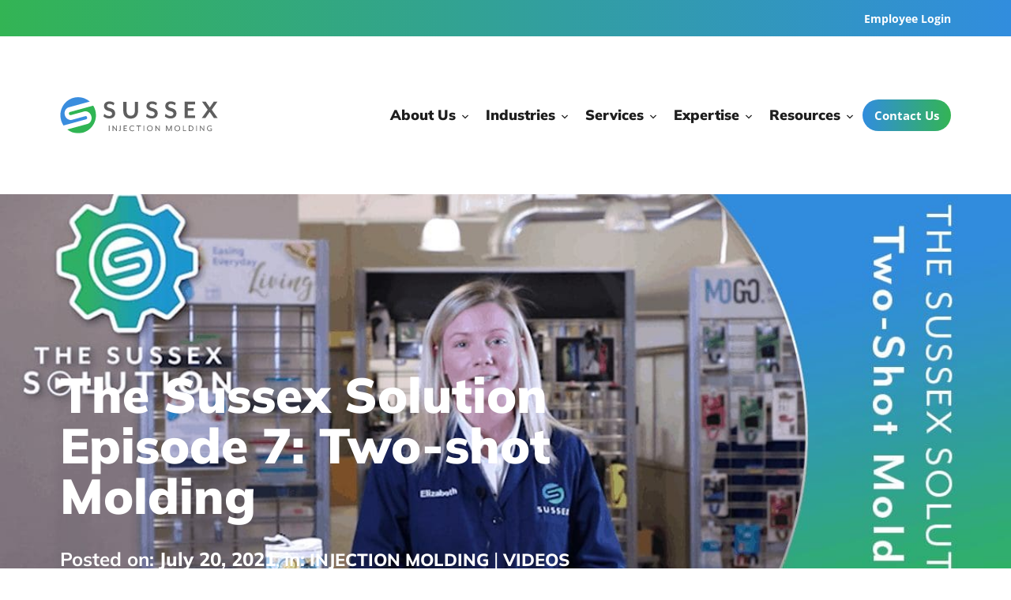

--- FILE ---
content_type: text/html; charset=UTF-8
request_url: https://www.sussexim.com/the-sussex-solution-episode-7-two-shot-molding/
body_size: 21268
content:
<!DOCTYPE html>
<html lang="en-US">
<head>
	<meta charset="UTF-8">
	<meta name="viewport" content="width=device-width, initial-scale=1, shrink-to-fit=no">
	<link rel="profile" href="http://gmpg.org/xfn/11">
	
	<link rel="preconnect" href="https://fonts.googleapis.com">
	<link rel="preconnect" href="https://fonts.gstatic.com" crossorigin>
	
	
		
	<style>
		.sim-footer .address-col .h5 .location-icon, .sim-footer .address-col h5 .location-icon {
			background-image: var(--wpr-bg-2ffee9ed-2183-43d5-be36-007af782afe5);
		}
		.sim-footer .address-col .h5 .phone-icon, .sim-footer .address-col h5 .phone-icon {
			background-image: var(--wpr-bg-abdda0ab-9360-42c7-aa57-02393d7e3984);
		}
		#mega-menu-wrap-primary .mega-menu-toggle.mega-menu-open + #mega-menu-primary {
			padding-top: 100px;
			
			background-image: var(--wpr-bg-19b3d8fd-16ac-4977-a75e-c1a2b21747a8);
			background-position: center top 20px;
			background-size: 200px;
			background-repeat: no-repeat;
		}
	</style>
	
	
		
	<meta name='robots' content='index, follow, max-image-preview:large, max-snippet:-1, max-video-preview:-1' />

	<!-- This site is optimized with the Yoast SEO plugin v26.7 - https://yoast.com/wordpress/plugins/seo/ -->
	<title>The Sussex Solution (Episode 7) - Blog | Sussex IM</title><link rel="preload" data-smush-preload as="image" href="https://www.sussexim.com/wp-content/uploads/2021/07/Blog-Feature-Image-two-shot-molding-1.jpg" fetchpriority="high" />
<link data-rocket-preload as="style" data-wpr-hosted-gf-parameters="family=Mulish:ital,wght@0,200..1000;1,200..1000&family=Open+Sans:ital,wght@0,300..800;1,300..800&display=swap" href="https://www.sussexim.com/wp-content/cache/fonts/1/google-fonts/css/8/7/6/1addd8a5b763082ec56597ead1549.css" rel="preload">
<link data-wpr-hosted-gf-parameters="family=Mulish:ital,wght@0,200..1000;1,200..1000&family=Open+Sans:ital,wght@0,300..800;1,300..800&display=swap" href="https://www.sussexim.com/wp-content/cache/fonts/1/google-fonts/css/8/7/6/1addd8a5b763082ec56597ead1549.css" media="print" onload="this.media=&#039;all&#039;" rel="stylesheet">
<noscript data-wpr-hosted-gf-parameters=""><link rel="stylesheet" href="https://fonts.googleapis.com/css2?family=Mulish:ital,wght@0,200..1000;1,200..1000&#038;family=Open+Sans:ital,wght@0,300..800;1,300..800&#038;display=swap"></noscript>
	<meta name="description" content="Sussex IM is here for you! Take a peek at our latest Sussex Solution video where we share key insights on manufacturing and two-shot injection molding." />
	<link rel="canonical" href="https://www.sussexim.com/the-sussex-solution-episode-7-two-shot-molding/" />
	<meta property="og:locale" content="en_US" />
	<meta property="og:type" content="article" />
	<meta property="og:title" content="The Sussex Solution (Episode 7) - Blog | Sussex IM" />
	<meta property="og:description" content="Sussex IM is here for you! Take a peek at our latest Sussex Solution video where we share key insights on manufacturing and two-shot injection molding." />
	<meta property="og:url" content="https://www.sussexim.com/the-sussex-solution-episode-7-two-shot-molding/" />
	<meta property="og:site_name" content="Sussex IM" />
	<meta property="article:publisher" content="https://www.facebook.com/simplastic/" />
	<meta property="article:published_time" content="2021-07-20T12:58:14+00:00" />
	<meta property="article:modified_time" content="2025-10-15T18:32:55+00:00" />
	<meta property="og:image" content="https://www.sussexim.com/wp-content/uploads/2021/07/Blog-Feature-Image-two-shot-molding-1.jpg" />
	<meta property="og:image:width" content="1200" />
	<meta property="og:image:height" content="630" />
	<meta property="og:image:type" content="image/jpeg" />
	<meta name="author" content="Elizabeth Detampel" />
	<meta name="twitter:card" content="summary_large_image" />
	<meta name="twitter:label1" content="Written by" />
	<meta name="twitter:data1" content="Elizabeth Detampel" />
	<meta name="twitter:label2" content="Est. reading time" />
	<meta name="twitter:data2" content="5 minutes" />
	<script type="application/ld+json" class="yoast-schema-graph">{"@context":"https://schema.org","@graph":[{"@type":"Article","@id":"https://www.sussexim.com/the-sussex-solution-episode-7-two-shot-molding/#article","isPartOf":{"@id":"https://www.sussexim.com/the-sussex-solution-episode-7-two-shot-molding/"},"author":{"name":"Elizabeth Detampel","@id":"https://www.sussexim.com/#/schema/person/fd2c0d2bb7511f1987034b5abf5b8ee3"},"headline":"The Sussex Solution Episode 7: Two-shot Molding","datePublished":"2021-07-20T12:58:14+00:00","dateModified":"2025-10-15T18:32:55+00:00","mainEntityOfPage":{"@id":"https://www.sussexim.com/the-sussex-solution-episode-7-two-shot-molding/"},"wordCount":2155,"publisher":{"@id":"https://www.sussexim.com/#organization"},"image":{"@id":"https://www.sussexim.com/the-sussex-solution-episode-7-two-shot-molding/#primaryimage"},"thumbnailUrl":"https://www.sussexim.com/wp-content/uploads/2021/07/Blog-Feature-Image-two-shot-molding-1.jpg","articleSection":["Injection Molding","Videos"],"inLanguage":"en-US"},{"@type":"WebPage","@id":"https://www.sussexim.com/the-sussex-solution-episode-7-two-shot-molding/","url":"https://www.sussexim.com/the-sussex-solution-episode-7-two-shot-molding/","name":"The Sussex Solution (Episode 7) - Blog | Sussex IM","isPartOf":{"@id":"https://www.sussexim.com/#website"},"primaryImageOfPage":{"@id":"https://www.sussexim.com/the-sussex-solution-episode-7-two-shot-molding/#primaryimage"},"image":{"@id":"https://www.sussexim.com/the-sussex-solution-episode-7-two-shot-molding/#primaryimage"},"thumbnailUrl":"https://www.sussexim.com/wp-content/uploads/2021/07/Blog-Feature-Image-two-shot-molding-1.jpg","datePublished":"2021-07-20T12:58:14+00:00","dateModified":"2025-10-15T18:32:55+00:00","description":"Sussex IM is here for you! Take a peek at our latest Sussex Solution video where we share key insights on manufacturing and two-shot injection molding.","breadcrumb":{"@id":"https://www.sussexim.com/the-sussex-solution-episode-7-two-shot-molding/#breadcrumb"},"inLanguage":"en-US","potentialAction":[{"@type":"ReadAction","target":["https://www.sussexim.com/the-sussex-solution-episode-7-two-shot-molding/"]}]},{"@type":"ImageObject","inLanguage":"en-US","@id":"https://www.sussexim.com/the-sussex-solution-episode-7-two-shot-molding/#primaryimage","url":"https://www.sussexim.com/wp-content/uploads/2021/07/Blog-Feature-Image-two-shot-molding-1.jpg","contentUrl":"https://www.sussexim.com/wp-content/uploads/2021/07/Blog-Feature-Image-two-shot-molding-1.jpg","width":1200,"height":630},{"@type":"BreadcrumbList","@id":"https://www.sussexim.com/the-sussex-solution-episode-7-two-shot-molding/#breadcrumb","itemListElement":[{"@type":"ListItem","position":1,"name":"Home","item":"https://www.sussexim.com/"},{"@type":"ListItem","position":2,"name":"News/Blog","item":"https://www.sussexim.com/news-blog/"},{"@type":"ListItem","position":3,"name":"The Sussex Solution Episode 7: Two-shot Molding"}]},{"@type":"WebSite","@id":"https://www.sussexim.com/#website","url":"https://www.sussexim.com/","name":"Sussex IM","description":"Injection Molding","publisher":{"@id":"https://www.sussexim.com/#organization"},"potentialAction":[{"@type":"SearchAction","target":{"@type":"EntryPoint","urlTemplate":"https://www.sussexim.com/?s={search_term_string}"},"query-input":{"@type":"PropertyValueSpecification","valueRequired":true,"valueName":"search_term_string"}}],"inLanguage":"en-US"},{"@type":"Organization","@id":"https://www.sussexim.com/#organization","name":"Sussex IM","alternateName":"Sussex Injection Molding","url":"https://www.sussexim.com/","logo":{"@type":"ImageObject","inLanguage":"en-US","@id":"https://www.sussexim.com/#/schema/logo/image/","url":"https://www.sussexim.com/wp-content/uploads/2025/10/SussexIMLogo_RGB_Horizontal-FullColor.svg","contentUrl":"https://www.sussexim.com/wp-content/uploads/2025/10/SussexIMLogo_RGB_Horizontal-FullColor.svg","width":"1024","height":"1024","caption":"Sussex IM"},"image":{"@id":"https://www.sussexim.com/#/schema/logo/image/"},"sameAs":["https://www.facebook.com/simplastic/","https://www.linkedin.com/company/sussex-im","https://www.instagram.com/sussex_im1/?hl=en","https://www.youtube.com/channel/UCgSjvyFpfAocRPtnFQCyW0w"]},{"@type":"Person","@id":"https://www.sussexim.com/#/schema/person/fd2c0d2bb7511f1987034b5abf5b8ee3","name":"Elizabeth Detampel","image":{"@type":"ImageObject","inLanguage":"en-US","@id":"https://www.sussexim.com/#/schema/person/image/","url":"https://secure.gravatar.com/avatar/c0db734ef3a502d3d0ead8f745d73abf461cd68410c977c7164acaaf3628738a?s=96&d=mm&r=g","contentUrl":"https://secure.gravatar.com/avatar/c0db734ef3a502d3d0ead8f745d73abf461cd68410c977c7164acaaf3628738a?s=96&d=mm&r=g","caption":"Elizabeth Detampel"}}]}</script>
	<!-- / Yoast SEO plugin. -->


<link rel='dns-prefetch' href='//unpkg.com' />
<link rel='dns-prefetch' href='//cdn.jsdelivr.net' />
<link rel='dns-prefetch' href='//www.googletagmanager.com' />
<link href='https://fonts.gstatic.com' crossorigin rel='preconnect' />
<link rel="alternate" type="application/rss+xml" title="Sussex IM &raquo; Feed" href="https://www.sussexim.com/feed/" />
<link rel="alternate" title="oEmbed (JSON)" type="application/json+oembed" href="https://www.sussexim.com/wp-json/oembed/1.0/embed?url=https%3A%2F%2Fwww.sussexim.com%2Fthe-sussex-solution-episode-7-two-shot-molding%2F" />
<link rel="alternate" title="oEmbed (XML)" type="text/xml+oembed" href="https://www.sussexim.com/wp-json/oembed/1.0/embed?url=https%3A%2F%2Fwww.sussexim.com%2Fthe-sussex-solution-episode-7-two-shot-molding%2F&#038;format=xml" />
<style id='wp-img-auto-sizes-contain-inline-css'>
img:is([sizes=auto i],[sizes^="auto," i]){contain-intrinsic-size:3000px 1500px}
/*# sourceURL=wp-img-auto-sizes-contain-inline-css */
</style>
<style id='wp-emoji-styles-inline-css'>

	img.wp-smiley, img.emoji {
		display: inline !important;
		border: none !important;
		box-shadow: none !important;
		height: 1em !important;
		width: 1em !important;
		margin: 0 0.07em !important;
		vertical-align: -0.1em !important;
		background: none !important;
		padding: 0 !important;
	}
/*# sourceURL=wp-emoji-styles-inline-css */
</style>
<style id='wp-block-library-inline-css'>
:root{--wp-block-synced-color:#7a00df;--wp-block-synced-color--rgb:122,0,223;--wp-bound-block-color:var(--wp-block-synced-color);--wp-editor-canvas-background:#ddd;--wp-admin-theme-color:#007cba;--wp-admin-theme-color--rgb:0,124,186;--wp-admin-theme-color-darker-10:#006ba1;--wp-admin-theme-color-darker-10--rgb:0,107,160.5;--wp-admin-theme-color-darker-20:#005a87;--wp-admin-theme-color-darker-20--rgb:0,90,135;--wp-admin-border-width-focus:2px}@media (min-resolution:192dpi){:root{--wp-admin-border-width-focus:1.5px}}.wp-element-button{cursor:pointer}:root .has-very-light-gray-background-color{background-color:#eee}:root .has-very-dark-gray-background-color{background-color:#313131}:root .has-very-light-gray-color{color:#eee}:root .has-very-dark-gray-color{color:#313131}:root .has-vivid-green-cyan-to-vivid-cyan-blue-gradient-background{background:linear-gradient(135deg,#00d084,#0693e3)}:root .has-purple-crush-gradient-background{background:linear-gradient(135deg,#34e2e4,#4721fb 50%,#ab1dfe)}:root .has-hazy-dawn-gradient-background{background:linear-gradient(135deg,#faaca8,#dad0ec)}:root .has-subdued-olive-gradient-background{background:linear-gradient(135deg,#fafae1,#67a671)}:root .has-atomic-cream-gradient-background{background:linear-gradient(135deg,#fdd79a,#004a59)}:root .has-nightshade-gradient-background{background:linear-gradient(135deg,#330968,#31cdcf)}:root .has-midnight-gradient-background{background:linear-gradient(135deg,#020381,#2874fc)}:root{--wp--preset--font-size--normal:16px;--wp--preset--font-size--huge:42px}.has-regular-font-size{font-size:1em}.has-larger-font-size{font-size:2.625em}.has-normal-font-size{font-size:var(--wp--preset--font-size--normal)}.has-huge-font-size{font-size:var(--wp--preset--font-size--huge)}.has-text-align-center{text-align:center}.has-text-align-left{text-align:left}.has-text-align-right{text-align:right}.has-fit-text{white-space:nowrap!important}#end-resizable-editor-section{display:none}.aligncenter{clear:both}.items-justified-left{justify-content:flex-start}.items-justified-center{justify-content:center}.items-justified-right{justify-content:flex-end}.items-justified-space-between{justify-content:space-between}.screen-reader-text{border:0;clip-path:inset(50%);height:1px;margin:-1px;overflow:hidden;padding:0;position:absolute;width:1px;word-wrap:normal!important}.screen-reader-text:focus{background-color:#ddd;clip-path:none;color:#444;display:block;font-size:1em;height:auto;left:5px;line-height:normal;padding:15px 23px 14px;text-decoration:none;top:5px;width:auto;z-index:100000}html :where(.has-border-color){border-style:solid}html :where([style*=border-top-color]){border-top-style:solid}html :where([style*=border-right-color]){border-right-style:solid}html :where([style*=border-bottom-color]){border-bottom-style:solid}html :where([style*=border-left-color]){border-left-style:solid}html :where([style*=border-width]){border-style:solid}html :where([style*=border-top-width]){border-top-style:solid}html :where([style*=border-right-width]){border-right-style:solid}html :where([style*=border-bottom-width]){border-bottom-style:solid}html :where([style*=border-left-width]){border-left-style:solid}html :where(img[class*=wp-image-]){height:auto;max-width:100%}:where(figure){margin:0 0 1em}html :where(.is-position-sticky){--wp-admin--admin-bar--position-offset:var(--wp-admin--admin-bar--height,0px)}@media screen and (max-width:600px){html :where(.is-position-sticky){--wp-admin--admin-bar--position-offset:0px}}

/*# sourceURL=wp-block-library-inline-css */
</style><style id='global-styles-inline-css'>
:root{--wp--preset--aspect-ratio--square: 1;--wp--preset--aspect-ratio--4-3: 4/3;--wp--preset--aspect-ratio--3-4: 3/4;--wp--preset--aspect-ratio--3-2: 3/2;--wp--preset--aspect-ratio--2-3: 2/3;--wp--preset--aspect-ratio--16-9: 16/9;--wp--preset--aspect-ratio--9-16: 9/16;--wp--preset--color--black: #000000;--wp--preset--color--cyan-bluish-gray: #abb8c3;--wp--preset--color--white: #ffffff;--wp--preset--color--pale-pink: #f78da7;--wp--preset--color--vivid-red: #cf2e2e;--wp--preset--color--luminous-vivid-orange: #ff6900;--wp--preset--color--luminous-vivid-amber: #fcb900;--wp--preset--color--light-green-cyan: #7bdcb5;--wp--preset--color--vivid-green-cyan: #00d084;--wp--preset--color--pale-cyan-blue: #8ed1fc;--wp--preset--color--vivid-cyan-blue: #0693e3;--wp--preset--color--vivid-purple: #9b51e0;--wp--preset--color--blue: #318DDE;--wp--preset--color--indigo: #6610f2;--wp--preset--color--purple: #5533ff;--wp--preset--color--pink: #d63384;--wp--preset--color--red: #dc3545;--wp--preset--color--orange: #fd7e14;--wp--preset--color--yellow: #ffc107;--wp--preset--color--green: #33B454;--wp--preset--color--teal: #20c997;--wp--preset--color--cyan: #0dcaf0;--wp--preset--color--gray: #6c757d;--wp--preset--color--gray-dark: #343a40;--wp--preset--gradient--vivid-cyan-blue-to-vivid-purple: linear-gradient(135deg,rgb(6,147,227) 0%,rgb(155,81,224) 100%);--wp--preset--gradient--light-green-cyan-to-vivid-green-cyan: linear-gradient(135deg,rgb(122,220,180) 0%,rgb(0,208,130) 100%);--wp--preset--gradient--luminous-vivid-amber-to-luminous-vivid-orange: linear-gradient(135deg,rgb(252,185,0) 0%,rgb(255,105,0) 100%);--wp--preset--gradient--luminous-vivid-orange-to-vivid-red: linear-gradient(135deg,rgb(255,105,0) 0%,rgb(207,46,46) 100%);--wp--preset--gradient--very-light-gray-to-cyan-bluish-gray: linear-gradient(135deg,rgb(238,238,238) 0%,rgb(169,184,195) 100%);--wp--preset--gradient--cool-to-warm-spectrum: linear-gradient(135deg,rgb(74,234,220) 0%,rgb(151,120,209) 20%,rgb(207,42,186) 40%,rgb(238,44,130) 60%,rgb(251,105,98) 80%,rgb(254,248,76) 100%);--wp--preset--gradient--blush-light-purple: linear-gradient(135deg,rgb(255,206,236) 0%,rgb(152,150,240) 100%);--wp--preset--gradient--blush-bordeaux: linear-gradient(135deg,rgb(254,205,165) 0%,rgb(254,45,45) 50%,rgb(107,0,62) 100%);--wp--preset--gradient--luminous-dusk: linear-gradient(135deg,rgb(255,203,112) 0%,rgb(199,81,192) 50%,rgb(65,88,208) 100%);--wp--preset--gradient--pale-ocean: linear-gradient(135deg,rgb(255,245,203) 0%,rgb(182,227,212) 50%,rgb(51,167,181) 100%);--wp--preset--gradient--electric-grass: linear-gradient(135deg,rgb(202,248,128) 0%,rgb(113,206,126) 100%);--wp--preset--gradient--midnight: linear-gradient(135deg,rgb(2,3,129) 0%,rgb(40,116,252) 100%);--wp--preset--font-size--small: 13px;--wp--preset--font-size--medium: 20px;--wp--preset--font-size--large: 36px;--wp--preset--font-size--x-large: 42px;--wp--preset--spacing--20: 0.44rem;--wp--preset--spacing--30: 0.67rem;--wp--preset--spacing--40: 1rem;--wp--preset--spacing--50: 1.5rem;--wp--preset--spacing--60: 2.25rem;--wp--preset--spacing--70: 3.38rem;--wp--preset--spacing--80: 5.06rem;--wp--preset--shadow--natural: 6px 6px 9px rgba(0, 0, 0, 0.2);--wp--preset--shadow--deep: 12px 12px 50px rgba(0, 0, 0, 0.4);--wp--preset--shadow--sharp: 6px 6px 0px rgba(0, 0, 0, 0.2);--wp--preset--shadow--outlined: 6px 6px 0px -3px rgb(255, 255, 255), 6px 6px rgb(0, 0, 0);--wp--preset--shadow--crisp: 6px 6px 0px rgb(0, 0, 0);}:where(.is-layout-flex){gap: 0.5em;}:where(.is-layout-grid){gap: 0.5em;}body .is-layout-flex{display: flex;}.is-layout-flex{flex-wrap: wrap;align-items: center;}.is-layout-flex > :is(*, div){margin: 0;}body .is-layout-grid{display: grid;}.is-layout-grid > :is(*, div){margin: 0;}:where(.wp-block-columns.is-layout-flex){gap: 2em;}:where(.wp-block-columns.is-layout-grid){gap: 2em;}:where(.wp-block-post-template.is-layout-flex){gap: 1.25em;}:where(.wp-block-post-template.is-layout-grid){gap: 1.25em;}.has-black-color{color: var(--wp--preset--color--black) !important;}.has-cyan-bluish-gray-color{color: var(--wp--preset--color--cyan-bluish-gray) !important;}.has-white-color{color: var(--wp--preset--color--white) !important;}.has-pale-pink-color{color: var(--wp--preset--color--pale-pink) !important;}.has-vivid-red-color{color: var(--wp--preset--color--vivid-red) !important;}.has-luminous-vivid-orange-color{color: var(--wp--preset--color--luminous-vivid-orange) !important;}.has-luminous-vivid-amber-color{color: var(--wp--preset--color--luminous-vivid-amber) !important;}.has-light-green-cyan-color{color: var(--wp--preset--color--light-green-cyan) !important;}.has-vivid-green-cyan-color{color: var(--wp--preset--color--vivid-green-cyan) !important;}.has-pale-cyan-blue-color{color: var(--wp--preset--color--pale-cyan-blue) !important;}.has-vivid-cyan-blue-color{color: var(--wp--preset--color--vivid-cyan-blue) !important;}.has-vivid-purple-color{color: var(--wp--preset--color--vivid-purple) !important;}.has-black-background-color{background-color: var(--wp--preset--color--black) !important;}.has-cyan-bluish-gray-background-color{background-color: var(--wp--preset--color--cyan-bluish-gray) !important;}.has-white-background-color{background-color: var(--wp--preset--color--white) !important;}.has-pale-pink-background-color{background-color: var(--wp--preset--color--pale-pink) !important;}.has-vivid-red-background-color{background-color: var(--wp--preset--color--vivid-red) !important;}.has-luminous-vivid-orange-background-color{background-color: var(--wp--preset--color--luminous-vivid-orange) !important;}.has-luminous-vivid-amber-background-color{background-color: var(--wp--preset--color--luminous-vivid-amber) !important;}.has-light-green-cyan-background-color{background-color: var(--wp--preset--color--light-green-cyan) !important;}.has-vivid-green-cyan-background-color{background-color: var(--wp--preset--color--vivid-green-cyan) !important;}.has-pale-cyan-blue-background-color{background-color: var(--wp--preset--color--pale-cyan-blue) !important;}.has-vivid-cyan-blue-background-color{background-color: var(--wp--preset--color--vivid-cyan-blue) !important;}.has-vivid-purple-background-color{background-color: var(--wp--preset--color--vivid-purple) !important;}.has-black-border-color{border-color: var(--wp--preset--color--black) !important;}.has-cyan-bluish-gray-border-color{border-color: var(--wp--preset--color--cyan-bluish-gray) !important;}.has-white-border-color{border-color: var(--wp--preset--color--white) !important;}.has-pale-pink-border-color{border-color: var(--wp--preset--color--pale-pink) !important;}.has-vivid-red-border-color{border-color: var(--wp--preset--color--vivid-red) !important;}.has-luminous-vivid-orange-border-color{border-color: var(--wp--preset--color--luminous-vivid-orange) !important;}.has-luminous-vivid-amber-border-color{border-color: var(--wp--preset--color--luminous-vivid-amber) !important;}.has-light-green-cyan-border-color{border-color: var(--wp--preset--color--light-green-cyan) !important;}.has-vivid-green-cyan-border-color{border-color: var(--wp--preset--color--vivid-green-cyan) !important;}.has-pale-cyan-blue-border-color{border-color: var(--wp--preset--color--pale-cyan-blue) !important;}.has-vivid-cyan-blue-border-color{border-color: var(--wp--preset--color--vivid-cyan-blue) !important;}.has-vivid-purple-border-color{border-color: var(--wp--preset--color--vivid-purple) !important;}.has-vivid-cyan-blue-to-vivid-purple-gradient-background{background: var(--wp--preset--gradient--vivid-cyan-blue-to-vivid-purple) !important;}.has-light-green-cyan-to-vivid-green-cyan-gradient-background{background: var(--wp--preset--gradient--light-green-cyan-to-vivid-green-cyan) !important;}.has-luminous-vivid-amber-to-luminous-vivid-orange-gradient-background{background: var(--wp--preset--gradient--luminous-vivid-amber-to-luminous-vivid-orange) !important;}.has-luminous-vivid-orange-to-vivid-red-gradient-background{background: var(--wp--preset--gradient--luminous-vivid-orange-to-vivid-red) !important;}.has-very-light-gray-to-cyan-bluish-gray-gradient-background{background: var(--wp--preset--gradient--very-light-gray-to-cyan-bluish-gray) !important;}.has-cool-to-warm-spectrum-gradient-background{background: var(--wp--preset--gradient--cool-to-warm-spectrum) !important;}.has-blush-light-purple-gradient-background{background: var(--wp--preset--gradient--blush-light-purple) !important;}.has-blush-bordeaux-gradient-background{background: var(--wp--preset--gradient--blush-bordeaux) !important;}.has-luminous-dusk-gradient-background{background: var(--wp--preset--gradient--luminous-dusk) !important;}.has-pale-ocean-gradient-background{background: var(--wp--preset--gradient--pale-ocean) !important;}.has-electric-grass-gradient-background{background: var(--wp--preset--gradient--electric-grass) !important;}.has-midnight-gradient-background{background: var(--wp--preset--gradient--midnight) !important;}.has-small-font-size{font-size: var(--wp--preset--font-size--small) !important;}.has-medium-font-size{font-size: var(--wp--preset--font-size--medium) !important;}.has-large-font-size{font-size: var(--wp--preset--font-size--large) !important;}.has-x-large-font-size{font-size: var(--wp--preset--font-size--x-large) !important;}
/*# sourceURL=global-styles-inline-css */
</style>

<style id='classic-theme-styles-inline-css'>
/*! This file is auto-generated */
.wp-block-button__link{color:#fff;background-color:#32373c;border-radius:9999px;box-shadow:none;text-decoration:none;padding:calc(.667em + 2px) calc(1.333em + 2px);font-size:1.125em}.wp-block-file__button{background:#32373c;color:#fff;text-decoration:none}
/*# sourceURL=/wp-includes/css/classic-themes.min.css */
</style>
<link rel='stylesheet' id='megamenu-css' href='https://www.sussexim.com/wp-content/uploads/maxmegamenu/style.css?ver=5d4757' media='all' />
<link rel='stylesheet' id='dashicons-css' href='https://www.sussexim.com/wp-includes/css/dashicons.min.css?ver=6.9' media='all' />
<link rel='stylesheet' id='child-understrap-styles-css' href='https://www.sussexim.com/wp-content/cache/background-css/1/www.sussexim.com/wp-content/themes/sussex/css/child-theme.min.css?ver=1.2.0.1766159501&wpr_t=1768770055' media='all' />
<link rel='stylesheet' id='AOS-styles-css' href='https://unpkg.com/aos@2.3.1/dist/aos.css?ver=6.9' media='all' />
<link rel='stylesheet' id='acc-slick-css-css' href='//cdn.jsdelivr.net/npm/@accessible360/accessible-slick@1.0.1/slick/slick.min.css?ver=1.2.0' media='all' />
<link rel='stylesheet' id='acc-slick-css-theme-css' href='//cdn.jsdelivr.net/npm/@accessible360/accessible-slick@1.0.1/slick/accessible-slick-theme.min.css?ver=1.2.0' media='all' />
<style id='rocket-lazyload-inline-css'>
.rll-youtube-player{position:relative;padding-bottom:56.23%;height:0;overflow:hidden;max-width:100%;}.rll-youtube-player:focus-within{outline: 2px solid currentColor;outline-offset: 5px;}.rll-youtube-player iframe{position:absolute;top:0;left:0;width:100%;height:100%;z-index:100;background:0 0}.rll-youtube-player img{bottom:0;display:block;left:0;margin:auto;max-width:100%;width:100%;position:absolute;right:0;top:0;border:none;height:auto;-webkit-transition:.4s all;-moz-transition:.4s all;transition:.4s all}.rll-youtube-player img:hover{-webkit-filter:brightness(75%)}.rll-youtube-player .play{height:100%;width:100%;left:0;top:0;position:absolute;background:var(--wpr-bg-f9189299-e2e6-4edb-9e8e-6868d534dcdb) no-repeat center;background-color: transparent !important;cursor:pointer;border:none;}.wp-embed-responsive .wp-has-aspect-ratio .rll-youtube-player{position:absolute;padding-bottom:0;width:100%;height:100%;top:0;bottom:0;left:0;right:0}
/*# sourceURL=rocket-lazyload-inline-css */
</style>
<script src="https://www.sussexim.com/wp-content/plugins/svg-support/vendor/DOMPurify/DOMPurify.min.js?ver=2.5.8" id="bodhi-dompurify-library-js"></script>
<script src="https://www.sussexim.com/wp-includes/js/jquery/jquery.min.js?ver=3.7.1" id="jquery-core-js"></script>
<script src="https://www.sussexim.com/wp-includes/js/jquery/jquery-migrate.min.js?ver=3.4.1" id="jquery-migrate-js"></script>
<script id="bodhi_svg_inline-js-extra">
var svgSettings = {"skipNested":""};
//# sourceURL=bodhi_svg_inline-js-extra
</script>
<script src="https://www.sussexim.com/wp-content/plugins/svg-support/js/min/svgs-inline-min.js" id="bodhi_svg_inline-js"></script>
<script id="bodhi_svg_inline-js-after">
cssTarget={"Bodhi":"img.style-svg","ForceInlineSVG":"style-svg"};ForceInlineSVGActive="false";frontSanitizationEnabled="on";
//# sourceURL=bodhi_svg_inline-js-after
</script>

<!-- Google tag (gtag.js) snippet added by Site Kit -->
<!-- Google Analytics snippet added by Site Kit -->
<script src="https://www.googletagmanager.com/gtag/js?id=GT-NBQQJNM4" id="google_gtagjs-js" async></script>
<script id="google_gtagjs-js-after">
window.dataLayer = window.dataLayer || [];function gtag(){dataLayer.push(arguments);}
gtag("set","linker",{"domains":["www.sussexim.com"]});
gtag("js", new Date());
gtag("set", "developer_id.dZTNiMT", true);
gtag("config", "GT-NBQQJNM4");
 window._googlesitekit = window._googlesitekit || {}; window._googlesitekit.throttledEvents = []; window._googlesitekit.gtagEvent = (name, data) => { var key = JSON.stringify( { name, data } ); if ( !! window._googlesitekit.throttledEvents[ key ] ) { return; } window._googlesitekit.throttledEvents[ key ] = true; setTimeout( () => { delete window._googlesitekit.throttledEvents[ key ]; }, 5 ); gtag( "event", name, { ...data, event_source: "site-kit" } ); }; 
//# sourceURL=google_gtagjs-js-after
</script>
<link rel="https://api.w.org/" href="https://www.sussexim.com/wp-json/" /><link rel="alternate" title="JSON" type="application/json" href="https://www.sussexim.com/wp-json/wp/v2/posts/2503" /><link rel="EditURI" type="application/rsd+xml" title="RSD" href="https://www.sussexim.com/xmlrpc.php?rsd" />
<meta name="generator" content="WordPress 6.9" />
<link rel='shortlink' href='https://www.sussexim.com/?p=2503' />
<meta name="generator" content="Site Kit by Google 1.170.0" /><script>(function(ss,ex){ window.ldfdr=window.ldfdr||function(){(ldfdr._q=ldfdr._q||[]).push([].slice.call(arguments));};(function(d,s){ fs=d.getElementsByTagName(s)[0]; function ce(src){ var cs=d.createElement(s); cs.src=src; cs.async=1; fs.parentNode.insertBefore(cs,fs); };ce('https://sc.lfeeder.com/lftracker_v1_'+ss+(ex?'_'+ex:'')+'.js'); })(document,'script'); })('p1e024BnNm64GB6d');</script><meta name="mobile-web-app-capable" content="yes">
<meta name="apple-mobile-web-app-capable" content="yes">
<meta name="apple-mobile-web-app-title" content="Sussex IM - Injection Molding">
<link rel="icon" href="https://www.sussexim.com/wp-content/uploads/2025/10/cropped-logo-mark-32x32.png" sizes="32x32" />
<link rel="icon" href="https://www.sussexim.com/wp-content/uploads/2025/10/cropped-logo-mark-192x192.png" sizes="192x192" />
<link rel="apple-touch-icon" href="https://www.sussexim.com/wp-content/uploads/2025/10/cropped-logo-mark-180x180.png" />
<meta name="msapplication-TileImage" content="https://www.sussexim.com/wp-content/uploads/2025/10/cropped-logo-mark-270x270.png" />
		<style id="wp-custom-css">
			#mega-menu-wrap-primary #mega-menu-primary > li.mega-menu-flyout ul.mega-sub-menu li.mega-menu-item:last-child > a.mega-menu-link {
	border-bottom-right-radius: 0px;
	border-bottom-left-radius: 0px;
}

#mega-menu-wrap-primary #mega-menu-primary > li.mega-menu-flyout ul.mega-sub-menu li.mega-menu-item a.mega-menu-link {
	color: #1e1e1e;
	font-size: 14px;
	padding: 12px 12px;
	line-height: 20px;
}

.sim-header #mega-menu-wrap-primary #mega-menu-primary>li.mega-menu-flyout ul.mega-sub-menu {
	background: #f6f6f6 !important;
	border-radius: 0px;
	box-shadow: 0 10px 20px 0 rgba(0, 0, 0, 0.05);
}

#mega-menu-wrap-primary #mega-menu-primary > li.mega-menu-flyout ul.mega-sub-menu li.mega-menu-item a.mega-menu-link:hover {
background: linear-gradient(90deg,#318dde 0,#33b454 100%);
}

#mega-menu-wrap-primary #mega-menu-primary > li.mega-menu-flyout ul.mega-sub-menu li.mega-menu-item {
	border-bottom: 1px solid #D9D9D9;
}

.faq-area .faq-accordion .accordion-button {
	font-size: 22px;
	line-height: 24px;
}

@media only screen and (max-width: 1200px) {

	#mega-menu-wrap-primary .mega-menu-toggle + #mega-menu-primary {
		background: #f6f6f6;
	}
	
.sim-header #mega-menu-wrap-primary #mega-menu-primary>li.mega-menu-flyout ul.mega-sub-menu {
	margin-top: 6px;
	}

#mega-menu-wrap-primary #mega-menu-primary > li.mega-menu-flyout ul.mega-sub-menu li.mega-menu-item a.mega-menu-link {
	color: #484848;
		background: #f6f6f6;
		box-shadow: 0 10px 30px 0 rgba(0, 0, 0, 0.015);
	margin-bottom: 4px;
	font-weight: 500 !important;
}

.sim-header #mega-menu-wrap-primary #mega-menu-primary>li.mega-menu-item>a.mega-menu-link {
		background: #f6f6f6;
	color: #1e1e1e;
	}
	.faq-area .faq-accordion .accordion-button::after {
		background-image(https://www.sussexim.com/wp-content/themes/sussex/images/down-arrow-black.svg");
	}
	
		</style>
		<style type="text/css">/** Mega Menu CSS: fs **/</style>
<noscript><style id="rocket-lazyload-nojs-css">.rll-youtube-player, [data-lazy-src]{display:none !important;}</style></noscript><style id="wpr-lazyload-bg-container"></style><style id="wpr-lazyload-bg-exclusion"></style>
<noscript>
<style id="wpr-lazyload-bg-nostyle">.testimonial-slider-box .test-box .stars{--wpr-bg-bae8bdde-93bf-4168-9ef8-6bf7afc899ad: url('https://www.sussexim.com/wp-content/themes/sussex/images/stars.svg');}.testimonial-slider-box .slick-prev{--wpr-bg-c11f2b4d-96e6-4ef8-94fa-264376e93156: url('https://www.sussexim.com/wp-content/themes/sussex/images/arrow-left-circle.svg');}.testimonial-slider-box .slick-next{--wpr-bg-ce186802-900d-4fb1-900c-cb600c0c7392: url('https://www.sussexim.com/wp-content/themes/sussex/images/arrow-right-circle.svg');}.faq-area .faq-accordion .accordion-button::after{--wpr-bg-88903f69-9f58-4ddf-a40e-4eae0c443374: url('https://www.sussexim.com/wp-content/themes/sussex/images/down-arrow-black.svg');}.faq-area .faq-accordion .accordion-button:focus-visible::after,.faq-area .faq-accordion .accordion-button:hover::after{--wpr-bg-96740be3-235e-4e1d-a747-6991c2f584bf: url('https://www.sussexim.com/wp-content/themes/sussex/images/down-arrow-white.svg');}.faq-area .faq-accordion .accordion-button:not(.collapsed)::after{--wpr-bg-ae0015f5-10f6-4c8e-8d0c-ec743cecbc95: url('https://www.sussexim.com/wp-content/themes/sussex/images/down-arrow-white.svg');}.sim-footer .address-col .h5 .location-icon, .sim-footer .address-col h5 .location-icon{--wpr-bg-2ffee9ed-2183-43d5-be36-007af782afe5: url('https://www.sussexim.com/wp-content/themes/sussex/images/location-icon.svg');}.sim-footer .address-col .h5 .phone-icon, .sim-footer .address-col h5 .phone-icon{--wpr-bg-abdda0ab-9360-42c7-aa57-02393d7e3984: url('https://www.sussexim.com/wp-content/themes/sussex/images/phone.svg');}#mega-menu-primary{--wpr-bg-19b3d8fd-16ac-4977-a75e-c1a2b21747a8: url('https://www.sussexim.com/wp-content/themes/sussex/images/sussex-color-logo.png');}.rll-youtube-player .play{--wpr-bg-f9189299-e2e6-4edb-9e8e-6868d534dcdb: url('https://www.sussexim.com/wp-content/plugins/wp-rocket/assets/img/youtube.png');}</style>
</noscript>
<script type="application/javascript">const rocket_pairs = [{"selector":".testimonial-slider-box .test-box .stars","style":".testimonial-slider-box .test-box .stars{--wpr-bg-bae8bdde-93bf-4168-9ef8-6bf7afc899ad: url('https:\/\/www.sussexim.com\/wp-content\/themes\/sussex\/images\/stars.svg');}","hash":"bae8bdde-93bf-4168-9ef8-6bf7afc899ad","url":"https:\/\/www.sussexim.com\/wp-content\/themes\/sussex\/images\/stars.svg"},{"selector":".testimonial-slider-box .slick-prev","style":".testimonial-slider-box .slick-prev{--wpr-bg-c11f2b4d-96e6-4ef8-94fa-264376e93156: url('https:\/\/www.sussexim.com\/wp-content\/themes\/sussex\/images\/arrow-left-circle.svg');}","hash":"c11f2b4d-96e6-4ef8-94fa-264376e93156","url":"https:\/\/www.sussexim.com\/wp-content\/themes\/sussex\/images\/arrow-left-circle.svg"},{"selector":".testimonial-slider-box .slick-next","style":".testimonial-slider-box .slick-next{--wpr-bg-ce186802-900d-4fb1-900c-cb600c0c7392: url('https:\/\/www.sussexim.com\/wp-content\/themes\/sussex\/images\/arrow-right-circle.svg');}","hash":"ce186802-900d-4fb1-900c-cb600c0c7392","url":"https:\/\/www.sussexim.com\/wp-content\/themes\/sussex\/images\/arrow-right-circle.svg"},{"selector":".faq-area .faq-accordion .accordion-button","style":".faq-area .faq-accordion .accordion-button::after{--wpr-bg-88903f69-9f58-4ddf-a40e-4eae0c443374: url('https:\/\/www.sussexim.com\/wp-content\/themes\/sussex\/images\/down-arrow-black.svg');}","hash":"88903f69-9f58-4ddf-a40e-4eae0c443374","url":"https:\/\/www.sussexim.com\/wp-content\/themes\/sussex\/images\/down-arrow-black.svg"},{"selector":".faq-area .faq-accordion .accordion-button","style":".faq-area .faq-accordion .accordion-button:focus-visible::after,.faq-area .faq-accordion .accordion-button:hover::after{--wpr-bg-96740be3-235e-4e1d-a747-6991c2f584bf: url('https:\/\/www.sussexim.com\/wp-content\/themes\/sussex\/images\/down-arrow-white.svg');}","hash":"96740be3-235e-4e1d-a747-6991c2f584bf","url":"https:\/\/www.sussexim.com\/wp-content\/themes\/sussex\/images\/down-arrow-white.svg"},{"selector":".faq-area .faq-accordion .accordion-button:not(.collapsed)","style":".faq-area .faq-accordion .accordion-button:not(.collapsed)::after{--wpr-bg-ae0015f5-10f6-4c8e-8d0c-ec743cecbc95: url('https:\/\/www.sussexim.com\/wp-content\/themes\/sussex\/images\/down-arrow-white.svg');}","hash":"ae0015f5-10f6-4c8e-8d0c-ec743cecbc95","url":"https:\/\/www.sussexim.com\/wp-content\/themes\/sussex\/images\/down-arrow-white.svg"},{"selector":".sim-footer .address-col .h5 .location-icon, .sim-footer .address-col h5 .location-icon","style":".sim-footer .address-col .h5 .location-icon, .sim-footer .address-col h5 .location-icon{--wpr-bg-2ffee9ed-2183-43d5-be36-007af782afe5: url('https:\/\/www.sussexim.com\/wp-content\/themes\/sussex\/images\/location-icon.svg');}","hash":"2ffee9ed-2183-43d5-be36-007af782afe5","url":"https:\/\/www.sussexim.com\/wp-content\/themes\/sussex\/images\/location-icon.svg"},{"selector":".sim-footer .address-col .h5 .phone-icon, .sim-footer .address-col h5 .phone-icon","style":".sim-footer .address-col .h5 .phone-icon, .sim-footer .address-col h5 .phone-icon{--wpr-bg-abdda0ab-9360-42c7-aa57-02393d7e3984: url('https:\/\/www.sussexim.com\/wp-content\/themes\/sussex\/images\/phone.svg');}","hash":"abdda0ab-9360-42c7-aa57-02393d7e3984","url":"https:\/\/www.sussexim.com\/wp-content\/themes\/sussex\/images\/phone.svg"},{"selector":"#mega-menu-primary","style":"#mega-menu-primary{--wpr-bg-19b3d8fd-16ac-4977-a75e-c1a2b21747a8: url('https:\/\/www.sussexim.com\/wp-content\/themes\/sussex\/images\/sussex-color-logo.png');}","hash":"19b3d8fd-16ac-4977-a75e-c1a2b21747a8","url":"https:\/\/www.sussexim.com\/wp-content\/themes\/sussex\/images\/sussex-color-logo.png"},{"selector":".rll-youtube-player .play","style":".rll-youtube-player .play{--wpr-bg-f9189299-e2e6-4edb-9e8e-6868d534dcdb: url('https:\/\/www.sussexim.com\/wp-content\/plugins\/wp-rocket\/assets\/img\/youtube.png');}","hash":"f9189299-e2e6-4edb-9e8e-6868d534dcdb","url":"https:\/\/www.sussexim.com\/wp-content\/plugins\/wp-rocket\/assets\/img\/youtube.png"}]; const rocket_excluded_pairs = [];</script><meta name="generator" content="WP Rocket 3.20.3" data-wpr-features="wpr_lazyload_css_bg_img wpr_lazyload_images wpr_lazyload_iframes wpr_image_dimensions wpr_preload_links wpr_host_fonts_locally wpr_desktop" /></head>

<body class="wp-singular post-template-default single single-post postid-2503 single-format-video wp-embed-responsive wp-theme-understrap wp-child-theme-sussex mega-menu-primary mega-menu-mobile-menu group-blog understrap-has-sidebar">
<div data-rocket-location-hash="d54271b5b7549248814ace11733a455e" class="site" id="page">

	<!-- ******************* The Navbar Area ******************* -->
	
	<header data-rocket-location-hash="804dd29aa0bce48211e806d6f9355bee" id="wrapper-navbar">

		<a class="skip-link visually-hidden-focusable" href="#content">
			Skip to content		</a>
		
		
		
		<div data-rocket-location-hash="48a2929525f7e3f5018e50bda17f6f48" class="sim-header">
			<div class="wrapper top-color-bar">
			<div class="container">
				<div class="row">
					<div class="col-12">
						<a href="https://secure4.entertimeonline.com/ta/6158090.login?rnd=GBA" target="_blank">Employee Login</a>
					</div>
				</div>
			</div>
			</div>
			<div class="container">
				<div class="header-row">
				<div class="logo">
											<a rel="home" href="https://www.sussexim.com/" itemprop="url">
						<img width="1023" height="231" src="data:image/svg+xml,%3Csvg%20xmlns='http://www.w3.org/2000/svg'%20viewBox='0%200%201023%20231'%3E%3C/svg%3E" alt="" data-lazy-src="https://www.sussexim.com/wp-content/uploads/2025/10/SussexIMLogo_RGB_Horizontal-FullColor.svg" /><noscript><img width="1023" height="231" src="https://www.sussexim.com/wp-content/uploads/2025/10/SussexIMLogo_RGB_Horizontal-FullColor.svg" alt="" /></noscript>
						</a>
									</div>
				<div class="nav-side">
					<div class="desktop">
						<div id="mega-menu-wrap-primary" class="mega-menu-wrap"><div class="mega-menu-toggle"><div class="mega-toggle-blocks-left"></div><div class="mega-toggle-blocks-center"></div><div class="mega-toggle-blocks-right"><div class='mega-toggle-block mega-menu-toggle-animated-block mega-toggle-block-0' id='mega-toggle-block-0'><button aria-label="Toggle Menu" class="mega-toggle-animated mega-toggle-animated-slider" type="button" aria-expanded="false">
                  <span class="mega-toggle-animated-box">
                    <span class="mega-toggle-animated-inner"></span>
                  </span>
                </button></div></div></div><ul id="mega-menu-primary" class="mega-menu max-mega-menu mega-menu-horizontal mega-no-js" data-event="hover_intent" data-effect="slide" data-effect-speed="200" data-effect-mobile="slide_right" data-effect-speed-mobile="200" data-mobile-force-width="false" data-second-click="go" data-document-click="collapse" data-vertical-behaviour="standard" data-breakpoint="1200" data-unbind="true" data-mobile-state="collapse_all" data-mobile-direction="vertical" data-hover-intent-timeout="300" data-hover-intent-interval="100"><li class="mega-menu-item mega-menu-item-type-post_type mega-menu-item-object-page mega-menu-item-has-children mega-align-bottom-left mega-menu-flyout mega-menu-item-81" id="mega-menu-item-81"><a class="mega-menu-link" href="https://www.sussexim.com/midwestern-plastic-injection-molding-company/" aria-expanded="false" tabindex="0">About Us<span class="mega-indicator" aria-hidden="true"></span></a>
<ul class="mega-sub-menu">
<li class="mega-menu-item mega-menu-item-type-post_type mega-menu-item-object-page mega-menu-item-82" id="mega-menu-item-82"><a class="mega-menu-link" href="https://www.sussexim.com/midwestern-plastic-injection-molding-company/history/">History</a></li><li class="mega-menu-item mega-menu-item-type-post_type mega-menu-item-object-page mega-menu-item-83" id="mega-menu-item-83"><a class="mega-menu-link" href="https://www.sussexim.com/midwestern-plastic-injection-molding-company/our-people/">Our People</a></li><li class="mega-menu-item mega-menu-item-type-post_type mega-menu-item-object-page mega-menu-item-84" id="mega-menu-item-84"><a class="mega-menu-link" href="https://www.sussexim.com/midwestern-plastic-injection-molding-company/sustainability/">Sustainability</a></li></ul>
</li><li class="mega-menu-item mega-menu-item-type-post_type mega-menu-item-object-page mega-menu-item-has-children mega-align-bottom-left mega-menu-flyout mega-menu-item-85" id="mega-menu-item-85"><a class="mega-menu-link" href="https://www.sussexim.com/industries/" aria-expanded="false" tabindex="0">Industries<span class="mega-indicator" aria-hidden="true"></span></a>
<ul class="mega-sub-menu">
<li class="mega-menu-item mega-menu-item-type-post_type mega-menu-item-object-page mega-menu-item-86" id="mega-menu-item-86"><a class="mega-menu-link" href="https://www.sussexim.com/industries/agriscience/">Agriscience</a></li><li class="mega-menu-item mega-menu-item-type-post_type mega-menu-item-object-page mega-menu-item-87" id="mega-menu-item-87"><a class="mega-menu-link" href="https://www.sussexim.com/industries/consumer-goods/">Consumer Goods</a></li><li class="mega-menu-item mega-menu-item-type-post_type mega-menu-item-object-page mega-menu-item-88" id="mega-menu-item-88"><a class="mega-menu-link" href="https://www.sussexim.com/industries/food-service/">Food Service</a></li><li class="mega-menu-item mega-menu-item-type-post_type mega-menu-item-object-page mega-menu-item-89" id="mega-menu-item-89"><a class="mega-menu-link" href="https://www.sussexim.com/industries/healthcare/">Healthcare</a></li><li class="mega-menu-item mega-menu-item-type-post_type mega-menu-item-object-page mega-menu-item-90" id="mega-menu-item-90"><a class="mega-menu-link" href="https://www.sussexim.com/industries/industrial/">Industrial</a></li><li class="mega-menu-item mega-menu-item-type-post_type mega-menu-item-object-page mega-menu-item-5825" id="mega-menu-item-5825"><a class="mega-menu-link" href="https://www.sussexim.com/industries/medical-pharma/">Medical &#038; Pharma</a></li><li class="mega-menu-item mega-menu-item-type-post_type mega-menu-item-object-page mega-menu-item-91" id="mega-menu-item-91"><a class="mega-menu-link" href="https://www.sussexim.com/industries/residential/">Residential Durables</a></li></ul>
</li><li class="mega-menu-item mega-menu-item-type-post_type mega-menu-item-object-page mega-menu-item-has-children mega-align-bottom-left mega-menu-flyout mega-menu-item-93" id="mega-menu-item-93"><a class="mega-menu-link" href="https://www.sussexim.com/services/" aria-expanded="false" tabindex="0">Services<span class="mega-indicator" aria-hidden="true"></span></a>
<ul class="mega-sub-menu">
<li class="mega-menu-item mega-menu-item-type-post_type mega-menu-item-object-page mega-menu-item-94" id="mega-menu-item-94"><a class="mega-menu-link" href="https://www.sussexim.com/services/assembly/">Assembly &#038; Finishing</a></li><li class="mega-menu-item mega-menu-item-type-post_type mega-menu-item-object-page mega-menu-item-95" id="mega-menu-item-95"><a class="mega-menu-link" href="https://www.sussexim.com/services/automation/">In-House Automation</a></li><li class="mega-menu-item mega-menu-item-type-post_type mega-menu-item-object-page mega-menu-item-96" id="mega-menu-item-96"><a class="mega-menu-link" href="https://www.sussexim.com/services/dfm/">Design for Manufacturing (DFM)</a></li><li class="mega-menu-item mega-menu-item-type-post_type mega-menu-item-object-page mega-menu-item-97" id="mega-menu-item-97"><a class="mega-menu-link" href="https://www.sussexim.com/services/logistics/">Logistics &#038; Fulfillment</a></li><li class="mega-menu-item mega-menu-item-type-post_type mega-menu-item-object-page mega-menu-item-98" id="mega-menu-item-98"><a class="mega-menu-link" href="https://www.sussexim.com/services/material-selection/">Material Selection</a></li><li class="mega-menu-item mega-menu-item-type-post_type mega-menu-item-object-page mega-menu-item-99" id="mega-menu-item-99"><a class="mega-menu-link" href="https://www.sussexim.com/services/prototyping/">Prototyping</a></li><li class="mega-menu-item mega-menu-item-type-post_type mega-menu-item-object-page mega-menu-item-100" id="mega-menu-item-100"><a class="mega-menu-link" href="https://www.sussexim.com/services/quality/">Quality &#038; Metrology</a></li><li class="mega-menu-item mega-menu-item-type-post_type mega-menu-item-object-page mega-menu-item-101" id="mega-menu-item-101"><a class="mega-menu-link" href="https://www.sussexim.com/services/reshoring/">Reshoring</a></li><li class="mega-menu-item mega-menu-item-type-post_type mega-menu-item-object-page mega-menu-item-102" id="mega-menu-item-102"><a class="mega-menu-link" href="https://www.sussexim.com/services/transfer-tooling/">Transfer Tooling</a></li></ul>
</li><li class="mega-menu-item mega-menu-item-type-post_type mega-menu-item-object-page mega-menu-item-has-children mega-align-bottom-left mega-menu-flyout mega-menu-item-103" id="mega-menu-item-103"><a class="mega-menu-link" href="https://www.sussexim.com/expertise/" aria-expanded="false" tabindex="0">Expertise<span class="mega-indicator" aria-hidden="true"></span></a>
<ul class="mega-sub-menu">
<li class="mega-menu-item mega-menu-item-type-post_type mega-menu-item-object-page mega-menu-item-105" id="mega-menu-item-105"><a class="mega-menu-link" href="https://www.sussexim.com/expertise/decoration/">Decoration</a></li><li class="mega-menu-item mega-menu-item-type-post_type mega-menu-item-object-page mega-menu-item-107" id="mega-menu-item-107"><a class="mega-menu-link" href="https://www.sussexim.com/expertise/injection-molding/">Injection Molding</a></li><li class="mega-menu-item mega-menu-item-type-post_type mega-menu-item-object-page mega-menu-item-106" id="mega-menu-item-106"><a class="mega-menu-link" href="https://www.sussexim.com/expertise/in-mold-labeling/">In-Mold Labeling (IML)</a></li><li class="mega-menu-item mega-menu-item-type-post_type mega-menu-item-object-page mega-menu-item-108" id="mega-menu-item-108"><a class="mega-menu-link" href="https://www.sussexim.com/expertise/insert-molding/">Insert Molding</a></li><li class="mega-menu-item mega-menu-item-type-post_type mega-menu-item-object-page mega-menu-item-109" id="mega-menu-item-109"><a class="mega-menu-link" href="https://www.sussexim.com/expertise/multi-shot-molding/">Multi-Shot Molding</a></li></ul>
</li><li class="mega-menu-item mega-menu-item-type-post_type mega-menu-item-object-page mega-menu-item-has-children mega-align-bottom-left mega-menu-flyout mega-menu-item-111" id="mega-menu-item-111"><a class="mega-menu-link" href="https://www.sussexim.com/resources/" aria-expanded="false" tabindex="0">Resources<span class="mega-indicator" aria-hidden="true"></span></a>
<ul class="mega-sub-menu">
<li class="mega-menu-item mega-menu-item-type-post_type mega-menu-item-object-page mega-menu-item-112" id="mega-menu-item-112"><a class="mega-menu-link" href="https://www.sussexim.com/resources/faq/">FAQ</a></li><li class="mega-menu-item mega-menu-item-type-post_type mega-menu-item-object-page mega-menu-item-113" id="mega-menu-item-113"><a class="mega-menu-link" href="https://www.sussexim.com/resources/iso-certifications/">ISO Certifications</a></li><li class="mega-menu-item mega-menu-item-type-post_type mega-menu-item-object-page mega-current_page_parent mega-menu-item-114" id="mega-menu-item-114"><a class="mega-menu-link" href="https://www.sussexim.com/news-blog/">News/Blog</a></li><li class="mega-menu-item mega-menu-item-type-post_type mega-menu-item-object-page mega-menu-item-115" id="mega-menu-item-115"><a class="mega-menu-link" href="https://www.sussexim.com/video-library/">Video Library</a></li><li class="mega-menu-item mega-menu-item-type-post_type mega-menu-item-object-page mega-menu-item-117" id="mega-menu-item-117"><a class="mega-menu-link" href="https://www.sussexim.com/career-and-job-opportunities/">Careers</a></li></ul>
</li><li class="mega-mobile-only mega-menu-item mega-menu-item-type-custom mega-menu-item-object-custom mega-align-bottom-left mega-menu-flyout mega-menu-item-6198 mobile-only" id="mega-menu-item-6198"><a target="_blank" class="mega-menu-link" href="https://secure4.entertimeonline.com/ta/6158090.login?rnd=GBA" tabindex="0">Employee Login</a></li></ul><button class='mega-close' aria-label='Close'></button></div>					</div>
											<a href="https://www.sussexim.com/contact-sussex-im/" target="" class="main-btn large-btn small-btn grad-bg-btn grad-hover-animate">Contact Us</a>
										<div class="mobile">
						
					</div>
				</div>
				</div><!-- end header row -->
			</div>
		</div>
		

	</header><!-- #wrapper-navbar -->

<section data-rocket-location-hash="15a1102f114b3bd8b1cd5418fe5fce96" class="hero page-hero post-hero">
  <div data-rocket-location-hash="ff1b68f8576cc5775f2e7a8fb5cdc261" class="hero__media">
		  <img width="1200" height="630" class="hero__bg"
		   src="https://www.sussexim.com/wp-content/uploads/2021/07/Blog-Feature-Image-two-shot-molding-1.jpg"
		   alt="The Sussex Solution Episode 7: Two-shot Molding"
		   decoding="async" loading="eager" fetchpriority="high" />
	
	  </div>

  <div data-rocket-location-hash="b965424ccf843bef6677bb0270df36fc" class="hero__overlay"></div>

  <div data-rocket-location-hash="622e65d4984ed0cd786b024cd37fc654" class="hero__content container">
	<h1 class="hero__text">The Sussex Solution Episode 7: Two-shot Molding</h1>

	<div class="hero__meta"><span class="hero__posted-on"><strong>Posted on:</strong> <time class="hero__date" datetime="2021-07-20T07:58:14-05:00">July 20, 2021</time></span><span class="meta-sep">, </span><span class="hero__posted-in"><strong>in:</strong> <span class="hero__cats"><a href="https://www.sussexim.com/category/injection-molding/" rel="tag">Injection Molding</a> <span class="cat-sep">|</span> <a href="https://www.sussexim.com/category/videos/" rel="tag">Videos</a></span></span></div>
  </div>
</section>


<div data-rocket-location-hash="5c6b2b1f1035ecd953e7d781bc1578fe" class="wrapper post-content-area " id="full-width-page-wrapper">
	<div data-rocket-location-hash="032e79b702114517ea1039504cd60229" class="container" id="content">
		<div class="row g-lg-5">
			<div class="col-md-8 gen-cont">
				<p>[fusion_builder_container type=&#8221;flex&#8221; hundred_percent=&#8221;no&#8221; hundred_percent_height=&#8221;no&#8221; hundred_percent_height_scroll=&#8221;no&#8221; align_content=&#8221;stretch&#8221; flex_align_items=&#8221;flex-start&#8221; flex_justify_content=&#8221;flex-start&#8221; hundred_percent_height_center_content=&#8221;yes&#8221; equal_height_columns=&#8221;no&#8221; container_tag=&#8221;div&#8221; hide_on_mobile=&#8221;small-visibility,medium-visibility,large-visibility&#8221; status=&#8221;published&#8221; border_style=&#8221;solid&#8221; box_shadow=&#8221;no&#8221; box_shadow_blur=&#8221;0&#8243; box_shadow_spread=&#8221;0&#8243; gradient_start_position=&#8221;0&#8243; gradient_end_position=&#8221;100&#8243; gradient_type=&#8221;linear&#8221; radial_direction=&#8221;center center&#8221; linear_angle=&#8221;180&#8243; background_position=&#8221;center center&#8221; background_repeat=&#8221;no-repeat&#8221; fade=&#8221;no&#8221; background_parallax=&#8221;none&#8221; enable_mobile=&#8221;no&#8221; parallax_speed=&#8221;0.3&#8243; background_blend_mode=&#8221;none&#8221; video_aspect_ratio=&#8221;16:9&#8243; video_loop=&#8221;yes&#8221; video_mute=&#8221;yes&#8221; absolute=&#8221;off&#8221; absolute_devices=&#8221;small,medium,large&#8221; sticky=&#8221;off&#8221; sticky_devices=&#8221;small-visibility,medium-visibility,large-visibility&#8221; sticky_transition_offset=&#8221;0&#8243; scroll_offset=&#8221;0&#8243; animation_direction=&#8221;left&#8221; animation_speed=&#8221;0.3&#8243; filter_hue=&#8221;0&#8243; filter_saturation=&#8221;100&#8243; filter_brightness=&#8221;100&#8243; filter_contrast=&#8221;100&#8243; filter_invert=&#8221;0&#8243; filter_sepia=&#8221;0&#8243; filter_opacity=&#8221;100&#8243; filter_blur=&#8221;0&#8243; filter_hue_hover=&#8221;0&#8243; filter_saturation_hover=&#8221;100&#8243; filter_brightness_hover=&#8221;100&#8243; filter_contrast_hover=&#8221;100&#8243; filter_invert_hover=&#8221;0&#8243; filter_sepia_hover=&#8221;0&#8243; filter_opacity_hover=&#8221;100&#8243; filter_blur_hover=&#8221;0&#8243;][fusion_builder_row][fusion_builder_column type=&#8221;1_1&#8243; layout=&#8221;1_1&#8243; align_self=&#8221;auto&#8221; content_layout=&#8221;column&#8221; align_content=&#8221;flex-start&#8221; valign_content=&#8221;flex-start&#8221; content_wrap=&#8221;wrap&#8221; spacing=&#8221;&#8221; center_content=&#8221;no&#8221; link=&#8221;&#8221; target=&#8221;_self&#8221; min_height=&#8221;&#8221; hide_on_mobile=&#8221;small-visibility,medium-visibility,large-visibility&#8221; sticky_display=&#8221;normal,sticky&#8221; class=&#8221;&#8221; id=&#8221;&#8221; type_medium=&#8221;&#8221; type_small=&#8221;&#8221; order_medium=&#8221;0&#8243; order_small=&#8221;0&#8243; dimension_spacing_medium=&#8221;&#8221; dimension_spacing_small=&#8221;&#8221; dimension_spacing=&#8221;&#8221; dimension_margin_medium=&#8221;&#8221; dimension_margin_small=&#8221;&#8221; margin_top=&#8221;&#8221; margin_bottom=&#8221;&#8221; padding_medium=&#8221;&#8221; padding_small=&#8221;&#8221; padding_top=&#8221;&#8221; padding_right=&#8221;&#8221; padding_bottom=&#8221;&#8221; padding_left=&#8221;&#8221; hover_type=&#8221;none&#8221; border_sizes=&#8221;&#8221; border_color=&#8221;&#8221; border_style=&#8221;solid&#8221; border_radius=&#8221;&#8221; box_shadow=&#8221;no&#8221; dimension_box_shadow=&#8221;&#8221; box_shadow_blur=&#8221;0&#8243; box_shadow_spread=&#8221;0&#8243; box_shadow_color=&#8221;&#8221; box_shadow_style=&#8221;&#8221; background_type=&#8221;single&#8221; gradient_start_color=&#8221;&#8221; gradient_end_color=&#8221;&#8221; gradient_start_position=&#8221;0&#8243; gradient_end_position=&#8221;100&#8243; gradient_type=&#8221;linear&#8221; radial_direction=&#8221;center center&#8221; linear_angle=&#8221;180&#8243; background_color=&#8221;&#8221; background_image=&#8221;&#8221; background_image_id=&#8221;&#8221; background_position=&#8221;left top&#8221; background_repeat=&#8221;no-repeat&#8221; background_blend_mode=&#8221;none&#8221; render_logics=&#8221;&#8221; filter_type=&#8221;regular&#8221; filter_hue=&#8221;0&#8243; filter_saturation=&#8221;100&#8243; filter_brightness=&#8221;100&#8243; filter_contrast=&#8221;100&#8243; filter_invert=&#8221;0&#8243; filter_sepia=&#8221;0&#8243; filter_opacity=&#8221;100&#8243; filter_blur=&#8221;0&#8243; filter_hue_hover=&#8221;0&#8243; filter_saturation_hover=&#8221;100&#8243; filter_brightness_hover=&#8221;100&#8243; filter_contrast_hover=&#8221;100&#8243; filter_invert_hover=&#8221;0&#8243; filter_sepia_hover=&#8221;0&#8243; filter_opacity_hover=&#8221;100&#8243; filter_blur_hover=&#8221;0&#8243; animation_type=&#8221;&#8221; animation_direction=&#8221;left&#8221; animation_speed=&#8221;0.3&#8243; animation_offset=&#8221;&#8221; last=&#8221;true&#8221; border_position=&#8221;all&#8221; first=&#8221;true&#8221;][fusion_title title_type=&#8221;text&#8221; rotation_effect=&#8221;bounceIn&#8221; display_time=&#8221;1200&#8243; highlight_effect=&#8221;circle&#8221; loop_animation=&#8221;off&#8221; highlight_width=&#8221;9&#8243; highlight_top_margin=&#8221;0&#8243; before_text=&#8221;&#8221; rotation_text=&#8221;&#8221; highlight_text=&#8221;&#8221; after_text=&#8221;&#8221; title_link=&#8221;off&#8221; link_url=&#8221;&#8221; link_target=&#8221;_self&#8221; hide_on_mobile=&#8221;small-visibility,medium-visibility,large-visibility&#8221; sticky_display=&#8221;normal,sticky&#8221; class=&#8221;&#8221; id=&#8221;&#8221; content_align_medium=&#8221;&#8221; content_align_small=&#8221;&#8221; content_align=&#8221;left&#8221; size=&#8221;1&#8243; font_size=&#8221;&#8221; animated_font_size=&#8221;&#8221; fusion_font_family_title_font=&#8221;&#8221; fusion_font_variant_title_font=&#8221;&#8221; line_height=&#8221;&#8221; letter_spacing=&#8221;&#8221; text_shadow=&#8221;no&#8221; text_shadow_vertical=&#8221;&#8221; text_shadow_horizontal=&#8221;&#8221; text_shadow_blur=&#8221;0&#8243; text_shadow_color=&#8221;&#8221; margin_top_medium=&#8221;&#8221; margin_right_medium=&#8221;&#8221; margin_bottom_medium=&#8221;&#8221; margin_left_medium=&#8221;&#8221; margin_top_small=&#8221;&#8221; margin_right_small=&#8221;&#8221; margin_bottom_small=&#8221;&#8221; margin_left_small=&#8221;&#8221; margin_top=&#8221;&#8221; margin_right=&#8221;&#8221; margin_bottom=&#8221;&#8221; margin_left=&#8221;&#8221; margin_top_mobile=&#8221;&#8221; margin_bottom_mobile=&#8221;&#8221; text_color=&#8221;&#8221; animated_text_color=&#8221;&#8221; highlight_color=&#8221;&#8221; style_type=&#8221;none&#8221; sep_color=&#8221;&#8221; link_color=&#8221;&#8221; link_hover_color=&#8221;&#8221; animation_type=&#8221;&#8221; animation_direction=&#8221;left&#8221; animation_speed=&#8221;0.3&#8243; animation_offset=&#8221;&#8221;]</p>
<p style="text-align: center;">The Sussex Solution Episode 8: Two-Shot Molding</p>
<p>[/fusion_title][fusion_text columns=&#8221;&#8221; column_min_width=&#8221;&#8221; column_spacing=&#8221;&#8221; rule_style=&#8221;default&#8221; rule_size=&#8221;&#8221; rule_color=&#8221;&#8221; font_size=&#8221;&#8221; line_height=&#8221;&#8221; letter_spacing=&#8221;&#8221; text_color=&#8221;&#8221; content_alignment_medium=&#8221;&#8221; content_alignment_small=&#8221;&#8221; content_alignment=&#8221;&#8221; animation_type=&#8221;&#8221; animation_direction=&#8221;left&#8221; animation_speed=&#8221;0.3&#8243; animation_offset=&#8221;&#8221; hide_on_mobile=&#8221;small-visibility,medium-visibility,large-visibility&#8221; sticky_display=&#8221;normal,sticky&#8221; class=&#8221;&#8221; id=&#8221;&#8221;]</p>
<p>On this episode of The Sussex Solution we are sharing various <b><a href="https://www.sussexim.com/in-mold-labeling-experts/multi-shot-molding/" target="_blank" rel="noopener noreferrer">two-shot applications</a></b> utilized by our team to manufacture complex plastic parts. Two-shot or multi-shot molding is the process of bonding two materials together and can be performed in one or two injection molding machines.</p>
<p>Our Tooling Manager, Alan Kastelic, joins us to share the advantages and complexities of multi-shot molding and the types of products we manufacture here at Sussex IM.</p>
<p>[/fusion_text][fusion_vimeo id=&#8221;652586508&#8243; alignment=&#8221;&#8221; width=&#8221;1200&#8243; height=&#8221;&#8221; autoplay=&#8221;false&#8221; api_params=&#8221;&#8221; title_attribute=&#8221;&#8221; hide_on_mobile=&#8221;small-visibility,medium-visibility,large-visibility&#8221; class=&#8221;&#8221; css_id=&#8221;&#8221; /][fusion_title title_type=&#8221;text&#8221; rotation_effect=&#8221;bounceIn&#8221; display_time=&#8221;1200&#8243; highlight_effect=&#8221;circle&#8221; loop_animation=&#8221;off&#8221; highlight_width=&#8221;9&#8243; highlight_top_margin=&#8221;0&#8243; before_text=&#8221;&#8221; rotation_text=&#8221;&#8221; highlight_text=&#8221;&#8221; after_text=&#8221;&#8221; title_link=&#8221;off&#8221; link_url=&#8221;&#8221; link_target=&#8221;_self&#8221; hide_on_mobile=&#8221;small-visibility,medium-visibility,large-visibility&#8221; sticky_display=&#8221;normal,sticky&#8221; class=&#8221;&#8221; id=&#8221;&#8221; content_align_medium=&#8221;&#8221; content_align_small=&#8221;&#8221; content_align=&#8221;left&#8221; size=&#8221;2&#8243; animated_font_size=&#8221;&#8221; fusion_font_family_title_font=&#8221;&#8221; fusion_font_variant_title_font=&#8221;&#8221; font_size=&#8221;&#8221; line_height=&#8221;&#8221; letter_spacing=&#8221;&#8221; text_transform=&#8221;&#8221; text_color=&#8221;&#8221; hue=&#8221;&#8221; saturation=&#8221;&#8221; lightness=&#8221;&#8221; alpha=&#8221;&#8221; animated_text_color=&#8221;&#8221; text_shadow=&#8221;no&#8221; text_shadow_vertical=&#8221;&#8221; text_shadow_horizontal=&#8221;&#8221; text_shadow_blur=&#8221;0&#8243; text_shadow_color=&#8221;&#8221; margin_top_medium=&#8221;&#8221; margin_right_medium=&#8221;&#8221; margin_bottom_medium=&#8221;&#8221; margin_left_medium=&#8221;&#8221; margin_top_small=&#8221;&#8221; margin_right_small=&#8221;&#8221; margin_bottom_small=&#8221;&#8221; margin_left_small=&#8221;&#8221; margin_top=&#8221;60&#8243; margin_right=&#8221;&#8221; margin_bottom=&#8221;&#8221; margin_left=&#8221;&#8221; margin_top_mobile=&#8221;&#8221; margin_bottom_mobile=&#8221;&#8221; gradient_font=&#8221;no&#8221; gradient_start_color=&#8221;&#8221; gradient_end_color=&#8221;&#8221; gradient_start_position=&#8221;0&#8243; gradient_end_position=&#8221;100&#8243; gradient_type=&#8221;linear&#8221; radial_direction=&#8221;center center&#8221; linear_angle=&#8221;180&#8243; highlight_color=&#8221;&#8221; style_type=&#8221;default&#8221; sep_color=&#8221;&#8221; link_color=&#8221;&#8221; link_hover_color=&#8221;&#8221; animation_type=&#8221;&#8221; animation_direction=&#8221;left&#8221; animation_color=&#8221;&#8221; animation_speed=&#8221;0.3&#8243; animation_delay=&#8221;0&#8243; animation_offset=&#8221;&#8221;]</p>
<div style="text-align: center;"><span style="color: var(--h1_typography-color); font-family: var(--h1_typography-font-family); font-size: var(--h1_typography-font-size); font-style: var(--h1_typography-font-style,normal); font-weight: var(--h1_typography-font-weight); letter-spacing: var(--h1_typography-letter-spacing);">Get to Know Our Two-shot<br />
</span> <span style="color: var(--h1_typography-color); font-family: var(--h1_typography-font-family); font-size: var(--h1_typography-font-size); font-style: var(--h1_typography-font-style,normal); font-weight: var(--h1_typography-font-weight); letter-spacing: var(--h1_typography-letter-spacing);">Molding Expert, </span><span style="color: var(--h1_typography-color); font-family: var(--h1_typography-font-family); font-size: var(--h1_typography-font-size); font-style: var(--h1_typography-font-style,normal); font-weight: var(--h1_typography-font-weight); letter-spacing: var(--h1_typography-letter-spacing);">Alan Kastelic</span></div>
<p>[/fusion_title][fusion_imageframe image_id=&#8221;2522|medium&#8221; aspect_ratio=&#8221;&#8221; custom_aspect_ratio=&#8221;100&#8243; aspect_ratio_position=&#8221;&#8221; skip_lazy_load=&#8221;&#8221; lightbox=&#8221;no&#8221; gallery_id=&#8221;&#8221; lightbox_image=&#8221;&#8221; lightbox_image_id=&#8221;&#8221; alt=&#8221;&#8221; link=&#8221;&#8221; linktarget=&#8221;_self&#8221; hide_on_mobile=&#8221;small-visibility,medium-visibility,large-visibility&#8221; sticky_display=&#8221;normal,sticky&#8221; class=&#8221;&#8221; id=&#8221;&#8221; max_width=&#8221;&#8221; sticky_max_width=&#8221;&#8221; align_medium=&#8221;none&#8221; align_small=&#8221;none&#8221; align=&#8221;none&#8221; mask=&#8221;&#8221; custom_mask=&#8221;&#8221; mask_size=&#8221;&#8221; mask_custom_size=&#8221;&#8221; mask_position=&#8221;&#8221; mask_custom_position=&#8221;&#8221; mask_repeat=&#8221;&#8221; style_type=&#8221;&#8221; blur=&#8221;&#8221; stylecolor=&#8221;&#8221; hue=&#8221;&#8221; saturation=&#8221;&#8221; lightness=&#8221;&#8221; alpha=&#8221;&#8221; hover_type=&#8221;none&#8221; margin_top_medium=&#8221;&#8221; margin_right_medium=&#8221;&#8221; margin_bottom_medium=&#8221;&#8221; margin_left_medium=&#8221;&#8221; margin_top_small=&#8221;&#8221; margin_right_small=&#8221;&#8221; margin_bottom_small=&#8221;&#8221; margin_left_small=&#8221;&#8221; margin_top=&#8221;&#8221; margin_right=&#8221;&#8221; margin_bottom=&#8221;&#8221; margin_left=&#8221;&#8221; bordersize=&#8221;&#8221; bordercolor=&#8221;&#8221; borderradius=&#8221;&#8221; z_index=&#8221;&#8221; caption_style=&#8221;off&#8221; caption_align_medium=&#8221;none&#8221; caption_align_small=&#8221;none&#8221; caption_align=&#8221;none&#8221; caption_title=&#8221;&#8221; caption_text=&#8221;&#8221; caption_title_tag=&#8221;2&#8243; fusion_font_family_caption_title_font=&#8221;&#8221; fusion_font_variant_caption_title_font=&#8221;&#8221; caption_title_size=&#8221;&#8221; caption_title_line_height=&#8221;&#8221; caption_title_letter_spacing=&#8221;&#8221; caption_title_transform=&#8221;&#8221; caption_title_color=&#8221;&#8221; caption_background_color=&#8221;&#8221; fusion_font_family_caption_text_font=&#8221;&#8221; fusion_font_variant_caption_text_font=&#8221;&#8221; caption_text_size=&#8221;&#8221; caption_text_line_height=&#8221;&#8221; caption_text_letter_spacing=&#8221;&#8221; caption_text_transform=&#8221;&#8221; caption_text_color=&#8221;&#8221; caption_border_color=&#8221;&#8221; caption_overlay_color=&#8221;&#8221; caption_margin_top=&#8221;&#8221; caption_margin_right=&#8221;&#8221; caption_margin_bottom=&#8221;&#8221; caption_margin_left=&#8221;&#8221; animation_type=&#8221;&#8221; animation_direction=&#8221;left&#8221; animation_color=&#8221;&#8221; animation_speed=&#8221;0.3&#8243; animation_delay=&#8221;0&#8243; animation_offset=&#8221;&#8221; filter_hue=&#8221;0&#8243; filter_saturation=&#8221;100&#8243; filter_brightness=&#8221;100&#8243; filter_contrast=&#8221;100&#8243; filter_invert=&#8221;0&#8243; filter_sepia=&#8221;0&#8243; filter_opacity=&#8221;100&#8243; filter_blur=&#8221;0&#8243; filter_hue_hover=&#8221;0&#8243; filter_saturation_hover=&#8221;100&#8243; filter_brightness_hover=&#8221;100&#8243; filter_contrast_hover=&#8221;100&#8243; filter_invert_hover=&#8221;0&#8243; filter_sepia_hover=&#8221;0&#8243; filter_opacity_hover=&#8221;100&#8243; filter_blur_hover=&#8221;0&#8243;]https://www.sussexim.com/wp-content/uploads/2021/07/Employee_Spotlight-_Alan-Kastelic-300&#215;158.png[/fusion_imageframe][fusion_text columns=&#8221;&#8221; column_min_width=&#8221;&#8221; column_spacing=&#8221;&#8221; rule_style=&#8221;default&#8221; rule_size=&#8221;&#8221; rule_color=&#8221;&#8221; font_size=&#8221;&#8221; line_height=&#8221;&#8221; letter_spacing=&#8221;&#8221; text_color=&#8221;&#8221; content_alignment_medium=&#8221;&#8221; content_alignment_small=&#8221;&#8221; content_alignment=&#8221;&#8221; animation_type=&#8221;&#8221; animation_direction=&#8221;left&#8221; animation_speed=&#8221;0.3&#8243; animation_offset=&#8221;&#8221; hide_on_mobile=&#8221;small-visibility,medium-visibility,large-visibility&#8221; sticky_display=&#8221;normal,sticky&#8221; class=&#8221;&#8221; id=&#8221;&#8221;]</p>
<blockquote><p><b style="color: #3a8dde;">What is your title and how long have you worked at Sussex IM? </b></p></blockquote>
<p>[/fusion_text][fusion_text columns=&#8221;&#8221; column_min_width=&#8221;&#8221; column_spacing=&#8221;&#8221; rule_style=&#8221;default&#8221; rule_size=&#8221;&#8221; rule_color=&#8221;&#8221; font_size=&#8221;&#8221; line_height=&#8221;&#8221; letter_spacing=&#8221;&#8221; text_color=&#8221;&#8221; content_alignment_medium=&#8221;&#8221; content_alignment_small=&#8221;&#8221; content_alignment=&#8221;&#8221; animation_type=&#8221;&#8221; animation_direction=&#8221;left&#8221; animation_speed=&#8221;0.3&#8243; animation_offset=&#8221;&#8221; hide_on_mobile=&#8221;small-visibility,medium-visibility,large-visibility&#8221; sticky_display=&#8221;normal,sticky&#8221; class=&#8221;&#8221; id=&#8221;&#8221;]</p>
<p style="padding-left: 40px;">I am the Tooling Manage have been at Sussex IM, Inc. for 8 years.</p>
<blockquote><p><b style="color: #3a8dde;">What does your job entail?</b></p></blockquote>
<p>[/fusion_text][fusion_text columns=&#8221;&#8221; column_min_width=&#8221;&#8221; column_spacing=&#8221;&#8221; rule_style=&#8221;default&#8221; rule_size=&#8221;&#8221; rule_color=&#8221;&#8221; font_size=&#8221;&#8221; line_height=&#8221;&#8221; letter_spacing=&#8221;&#8221; text_color=&#8221;&#8221; content_alignment_medium=&#8221;&#8221; content_alignment_small=&#8221;&#8221; content_alignment=&#8221;&#8221; animation_type=&#8221;&#8221; animation_direction=&#8221;left&#8221; animation_speed=&#8221;0.3&#8243; animation_offset=&#8221;&#8221; hide_on_mobile=&#8221;small-visibility,medium-visibility,large-visibility&#8221; sticky_display=&#8221;normal,sticky&#8221; class=&#8221;&#8221; id=&#8221;&#8221;]</p>
<p style="padding-left: 40px;">Responsible for procurement of all new molds required to produce parts per customers specifications. Also responsible for analysis of molds supplied to ensure proper function and performance.</p>
<p style="padding-left: 40px;">Includes:</p>
<p style="padding-left: 80px;">• Interrogation of customer designs for specifying function and quoting of molds.</p>
<p style="padding-left: 80px;">• Review component design and function with both Project Engineers and customer (if necessary).</p>
<p style="padding-left: 80px;">• Development of mold design for manufacturing (DFM) with order placement of the mold.</p>
<p style="padding-left: 80px;">• Mold design review and approval process. Reviews all designs for function and reliability to ensure that they are in compliance with company and industry standards, as well as customer requirements.</p>
<p style="padding-left: 80px;">• Qualifies mold with internal resources at completion and leads incoming mold reviews with preparation for sampling with cross functional teams.</p>
<p style="padding-left: 80px;">• Updates or corrects mold until fully in production.</p>
<p style="padding-left: 80px;">• A resource for improvements to tooling for the life of programs.</p>
<p>[/fusion_text][fusion_text columns=&#8221;&#8221; column_min_width=&#8221;&#8221; column_spacing=&#8221;&#8221; rule_style=&#8221;default&#8221; rule_size=&#8221;&#8221; rule_color=&#8221;&#8221; font_size=&#8221;&#8221; line_height=&#8221;&#8221; letter_spacing=&#8221;&#8221; text_color=&#8221;&#8221; content_alignment_medium=&#8221;&#8221; content_alignment_small=&#8221;&#8221; content_alignment=&#8221;&#8221; animation_type=&#8221;&#8221; animation_direction=&#8221;left&#8221; animation_speed=&#8221;0.3&#8243; animation_offset=&#8221;&#8221; hide_on_mobile=&#8221;small-visibility,medium-visibility,large-visibility&#8221; sticky_display=&#8221;normal,sticky&#8221; class=&#8221;&#8221; id=&#8221;&#8221;]</p>
<blockquote><p><b style="color: #3a8dde;">Can you tell us how you work with the customer on tooling design and the steps you take?</b></p></blockquote>
<p>[/fusion_text][fusion_text columns=&#8221;&#8221; column_min_width=&#8221;&#8221; column_spacing=&#8221;&#8221; rule_style=&#8221;default&#8221; rule_size=&#8221;&#8221; rule_color=&#8221;&#8221; font_size=&#8221;&#8221; line_height=&#8221;&#8221; letter_spacing=&#8221;&#8221; text_color=&#8221;&#8221; content_alignment_medium=&#8221;&#8221; content_alignment_small=&#8221;&#8221; content_alignment=&#8221;&#8221; animation_type=&#8221;&#8221; animation_direction=&#8221;left&#8221; animation_speed=&#8221;0.3&#8243; animation_offset=&#8221;&#8221; hide_on_mobile=&#8221;small-visibility,medium-visibility,large-visibility&#8221; sticky_display=&#8221;normal,sticky&#8221; class=&#8221;&#8221; id=&#8221;&#8221;]</p>
<p style="padding-left: 40px;">Customer involvement is unique to each project. If requested, I can review specific mold construction and details as it pertains to the mold or any part issues that are occurring. I can also do a complete mold design review using CAD files with customers.</p>
<p>[/fusion_text][fusion_text columns=&#8221;&#8221; column_min_width=&#8221;&#8221; column_spacing=&#8221;&#8221; rule_style=&#8221;default&#8221; rule_size=&#8221;&#8221; rule_color=&#8221;&#8221; font_size=&#8221;&#8221; line_height=&#8221;&#8221; letter_spacing=&#8221;&#8221; text_color=&#8221;&#8221; content_alignment_medium=&#8221;&#8221; content_alignment_small=&#8221;&#8221; content_alignment=&#8221;&#8221; animation_type=&#8221;&#8221; animation_direction=&#8221;left&#8221; animation_speed=&#8221;0.3&#8243; animation_offset=&#8221;&#8221; hide_on_mobile=&#8221;small-visibility,medium-visibility,large-visibility&#8221; sticky_display=&#8221;normal,sticky&#8221; class=&#8221;&#8221; id=&#8221;&#8221;]</p>
<blockquote><p><span style="color: #3a8dde;"><b>What do you like most about your job?</b></span></p></blockquote>
<p>[/fusion_text][fusion_text columns=&#8221;&#8221; column_min_width=&#8221;&#8221; column_spacing=&#8221;&#8221; rule_style=&#8221;default&#8221; rule_size=&#8221;&#8221; rule_color=&#8221;&#8221; font_size=&#8221;&#8221; line_height=&#8221;&#8221; letter_spacing=&#8221;&#8221; text_color=&#8221;&#8221; content_alignment_medium=&#8221;&#8221; content_alignment_small=&#8221;&#8221; content_alignment=&#8221;&#8221; animation_type=&#8221;&#8221; animation_direction=&#8221;left&#8221; animation_speed=&#8221;0.3&#8243; animation_offset=&#8221;&#8221; hide_on_mobile=&#8221;small-visibility,medium-visibility,large-visibility&#8221; sticky_display=&#8221;normal,sticky&#8221; class=&#8221;&#8221; id=&#8221;&#8221;]</p>
<p style="padding-left: 40px;">I enjoy having the ability to improve a product design or develop a technology that has not been used to resolve complex mold construction issues. I also enjoy watching projects hit the production floor successfully.</p>
<p>[/fusion_text][fusion_text columns=&#8221;&#8221; column_min_width=&#8221;&#8221; column_spacing=&#8221;&#8221; rule_style=&#8221;default&#8221; rule_size=&#8221;&#8221; rule_color=&#8221;&#8221; font_size=&#8221;&#8221; line_height=&#8221;&#8221; letter_spacing=&#8221;&#8221; text_color=&#8221;&#8221; content_alignment_medium=&#8221;&#8221; content_alignment_small=&#8221;&#8221; content_alignment=&#8221;&#8221; animation_type=&#8221;&#8221; animation_direction=&#8221;left&#8221; animation_speed=&#8221;0.3&#8243; animation_offset=&#8221;&#8221; hide_on_mobile=&#8221;small-visibility,medium-visibility,large-visibility&#8221; sticky_display=&#8221;normal,sticky&#8221; class=&#8221;&#8221; id=&#8221;&#8221;]</p>
<blockquote><p><b style="color: #3a8dde;">What two-shot capabilities set Sussex apart?</b></p></blockquote>
<p>[/fusion_text][fusion_text columns=&#8221;&#8221; column_min_width=&#8221;&#8221; column_spacing=&#8221;&#8221; rule_style=&#8221;default&#8221; rule_size=&#8221;&#8221; rule_color=&#8221;&#8221; font_size=&#8221;&#8221; line_height=&#8221;&#8221; letter_spacing=&#8221;&#8221; text_color=&#8221;&#8221; content_alignment_medium=&#8221;&#8221; content_alignment_small=&#8221;&#8221; content_alignment=&#8221;&#8221; animation_type=&#8221;&#8221; animation_direction=&#8221;left&#8221; animation_speed=&#8221;0.3&#8243; animation_offset=&#8221;&#8221; hide_on_mobile=&#8221;small-visibility,medium-visibility,large-visibility&#8221; sticky_display=&#8221;normal,sticky&#8221; class=&#8221;&#8221; id=&#8221;&#8221;]</p>
<p style="padding-left: 40px;">In-the-mold transfer of first to second shot is what sets us apart. This can be via the same mold and press or multiple molds in multiple machines. The Nike water bottle is the most impressive as the first shot is being molded and ejected completely unconventional from what is expected.</p>
<p>[/fusion_text][fusion_text columns=&#8221;&#8221; column_min_width=&#8221;&#8221; column_spacing=&#8221;&#8221; rule_style=&#8221;default&#8221; rule_size=&#8221;&#8221; rule_color=&#8221;&#8221; font_size=&#8221;&#8221; line_height=&#8221;&#8221; letter_spacing=&#8221;&#8221; text_color=&#8221;&#8221; content_alignment_medium=&#8221;&#8221; content_alignment_small=&#8221;&#8221; content_alignment=&#8221;&#8221; animation_type=&#8221;&#8221; animation_direction=&#8221;left&#8221; animation_speed=&#8221;0.3&#8243; animation_offset=&#8221;&#8221; hide_on_mobile=&#8221;small-visibility,medium-visibility,large-visibility&#8221; sticky_display=&#8221;normal,sticky&#8221; class=&#8221;&#8221; id=&#8221;&#8221;]</p>
<blockquote><p><b style="color: #3a8dde;">Favorite part about working at SIM?</b></p></blockquote>
<p>[/fusion_text][fusion_text columns=&#8221;&#8221; column_min_width=&#8221;&#8221; column_spacing=&#8221;&#8221; rule_style=&#8221;default&#8221; rule_size=&#8221;&#8221; rule_color=&#8221;&#8221; font_size=&#8221;&#8221; line_height=&#8221;&#8221; letter_spacing=&#8221;&#8221; text_color=&#8221;&#8221; content_alignment_medium=&#8221;&#8221; content_alignment_small=&#8221;&#8221; content_alignment=&#8221;&#8221; animation_type=&#8221;&#8221; animation_direction=&#8221;left&#8221; animation_speed=&#8221;0.3&#8243; animation_offset=&#8221;&#8221; hide_on_mobile=&#8221;small-visibility,medium-visibility,large-visibility&#8221; sticky_display=&#8221;normal,sticky&#8221; class=&#8221;&#8221; id=&#8221;&#8221;]</p>
<p style="padding-left: 40px;">The freedom to establish the technology of mold construction on projects with leadership&#8217;s confidence in my decisions. The team is very supportive in allowing me to step out of the box.</p>
<p>[/fusion_text][/fusion_builder_column][/fusion_builder_row][/fusion_builder_container]</p>
			</div>
			<div class="col-md-4 post-sidebar">
				<div class="side-wrap">
				
		<aside id="recent-posts-2" class="widget widget_recent_entries">
		<h3 class="widget-title">Recent Posts</h3>
		<ul>
											<li>
					<a href="https://www.sussexim.com/ai-in-injection-molding-practical-wins-from-quote-to-quality/">AI in Injection Molding: Practical Wins from Quote to Quality</a>
									</li>
											<li>
					<a href="https://www.sussexim.com/how-to-evaluate-your-current-injection-molding-partner/">How to Evaluate Your Current Injection Molding Partner</a>
									</li>
											<li>
					<a href="https://www.sussexim.com/warning-signs-its-time-to-move-a-mold/">Warning Signs It’s Time to Move a Mold</a>
									</li>
											<li>
					<a href="https://www.sussexim.com/free-resource-injection-molding-decoration-handbook/">Free Resource: Injection Molding Decoration Handbook</a>
									</li>
											<li>
					<a href="https://www.sussexim.com/the-solution-to-a-seamless-tool-transfer/">The Solution to a Seamless Tool Transfer</a>
									</li>
					</ul>

		</aside>				</div>
			</div>
		</div><!-- end .row -->
	</div><!-- end .container -->
</div><!-- end .wrapper -->


<footer data-rocket-location-hash="fdb95ac980fa32e6fb8599618a0bac4b" class="wrapper sim-footer" id="full-width-page-wrapper">
	<div data-rocket-location-hash="54fac21ac41d5567f027f234ec14301c" class="container" id="content">
		<div class="row justify-content-between">
			<div class="col-lg-3 logo-col">
									<a rel="home" href="https://www.sussexim.com/" itemprop="url">
					<img width="1023" height="231" src="data:image/svg+xml,%3Csvg%20xmlns='http://www.w3.org/2000/svg'%20viewBox='0%200%201023%20231'%3E%3C/svg%3E" alt="" data-lazy-src="https://www.sussexim.com/wp-content/uploads/2025/10/SussexIMLogo_RGB_Horizontal-FullColor.svg" /><noscript><img width="1023" height="231" src="https://www.sussexim.com/wp-content/uploads/2025/10/SussexIMLogo_RGB_Horizontal-FullColor.svg" alt="" /></noscript>
					</a>
							</div>
			<div class="col-lg-3 col-sm-6 address-col">
				<h5><span class="location-icon"></span>Our Location</h5>
				<p>N65 W24770 Main Street – Sussex, WI 53089</p>
				<div class="divider"></div>
				
				<h5><span class="phone-icon"></span>Phone</h5>
								<a href="tel:2622468022" target="_blank">
					(262) 246-8022				</a>
							</div>
			<div class="col-lg-3 col-sm-6 links-col grad-text-bg">
				<div class="links-box">
					<div class="left">
						<h5><strong>Useful Links</strong></h5>
						<div class="menu-useful-links-menu-container"><ul id="menu-useful-links-menu" class="menu"><li id="menu-item-248" class="menu-item menu-item-type-post_type menu-item-object-page menu-item-248"><a href="https://www.sussexim.com/midwestern-plastic-injection-molding-company/">About Us</a></li>
<li id="menu-item-250" class="menu-item menu-item-type-post_type menu-item-object-page menu-item-250"><a href="https://www.sussexim.com/industries/">Industries</a></li>
<li id="menu-item-252" class="menu-item menu-item-type-post_type menu-item-object-page menu-item-252"><a href="https://www.sussexim.com/services/">Services</a></li>
<li id="menu-item-249" class="menu-item menu-item-type-post_type menu-item-object-page menu-item-249"><a href="https://www.sussexim.com/expertise/">Expertise</a></li>
<li id="menu-item-253" class="menu-item menu-item-type-post_type menu-item-object-page menu-item-253"><a href="https://www.sussexim.com/contact-sussex-im/">Contact Us</a></li>
</ul></div>					</div>
					<div class="right">
						<h5><strong>Resources</strong></h5>
						<div class="menu-resources-menu-container"><ul id="menu-resources-menu" class="menu"><li id="menu-item-255" class="menu-item menu-item-type-post_type menu-item-object-page menu-item-255"><a href="https://www.sussexim.com/resources/faq/">FAQ</a></li>
<li id="menu-item-256" class="menu-item menu-item-type-post_type menu-item-object-page menu-item-256"><a href="https://www.sussexim.com/resources/iso-certifications/">ISO Certifications</a></li>
<li id="menu-item-254" class="menu-item menu-item-type-post_type menu-item-object-page current_page_parent menu-item-254"><a href="https://www.sussexim.com/news-blog/">News/Blog</a></li>
<li id="menu-item-257" class="menu-item menu-item-type-post_type menu-item-object-page menu-item-257"><a href="https://www.sussexim.com/video-library/">Video Library</a></li>
</ul></div>					</div>
				</div>
				<ul class="social-list">
											<li>
							<a href="https://www.facebook.com/simplastic/" target="_blank"><img src="data:image/svg+xml,%3Csvg%20xmlns='http://www.w3.org/2000/svg'%20viewBox='0%200%200%2018'%3E%3C/svg%3E" class="style-svg" height="18px" alt="facebook" data-lazy-src="https://www.sussexim.com/wp-content/themes/sussex/images/facebook.svg"/><noscript><img src="https://www.sussexim.com/wp-content/themes/sussex/images/facebook.svg" class="style-svg" height="18px" alt="facebook"/></noscript></a>
						</li>
																<li>
							<a href="https://www.linkedin.com/company/sussex-im" target="_blank"><img src="data:image/svg+xml,%3Csvg%20xmlns='http://www.w3.org/2000/svg'%20viewBox='0%200%200%2018'%3E%3C/svg%3E" class="style-svg" height="18px" alt="linkedin" data-lazy-src="https://www.sussexim.com/wp-content/themes/sussex/images/linkedin.svg"/><noscript><img src="https://www.sussexim.com/wp-content/themes/sussex/images/linkedin.svg" class="style-svg" height="18px" alt="linkedin"/></noscript></a>
						</li>
																<li>
							<a href="https://www.instagram.com/sussex_im1/?hl=en" target="_blank"><img src="data:image/svg+xml,%3Csvg%20xmlns='http://www.w3.org/2000/svg'%20viewBox='0%200%200%2018'%3E%3C/svg%3E" class="style-svg" height="18px" alt="instagram" data-lazy-src="https://www.sussexim.com/wp-content/themes/sussex/images/instagram.svg"/><noscript><img src="https://www.sussexim.com/wp-content/themes/sussex/images/instagram.svg" class="style-svg" height="18px" alt="instagram"/></noscript></a>
						</li>
																<li class="youtube">
							<a href="https://www.youtube.com/channel/UCgSjvyFpfAocRPtnFQCyW0w" target="_blank"><img src="data:image/svg+xml,%3Csvg%20xmlns='http://www.w3.org/2000/svg'%20viewBox='0%200%200%2018'%3E%3C/svg%3E" class="style-svg" height="18px" alt="youtube" data-lazy-src="https://www.sussexim.com/wp-content/themes/sussex/images/youtube.svg"/><noscript><img src="https://www.sussexim.com/wp-content/themes/sussex/images/youtube.svg" class="style-svg" height="18px" alt="youtube"/></noscript></a>
						</li>
									
				</ul>
			</div>
		</div><!-- end .row -->
	</div><!-- end .container -->
</footer><!-- end .wrapper -->
<div data-rocket-location-hash="e8356c266d188c49bb3349172b302a4c" class="wrapper footer-legal bg-black text-white" id="full-width-page-wrapper">
	<div data-rocket-location-hash="60207e30b316230d7fdb61ee6f5713c3" class="container" id="content">
		<div class="row text-center">
			<div class="col-md-12">
				<p>Copyright 2026 | All Rights Reserved | Sussex IM | <a href="https://www.sussexim.com/privacy-policy/" target="">Privacy Policy</a> | <a href="https://www.sussexim.com/terms-and-conditions/" target="">Terms &amp; Conditions</a>
								<br/>
				Powered by <a href="https://vivemarketing.com/" target="_blank">Vive Marketing</a>
				</p>
			</div>
		</div><!-- end .row -->
	</div><!-- end .container -->
</div><!-- end .wrapper -->

</div><!-- #page -->

<script type="speculationrules">
{"prefetch":[{"source":"document","where":{"and":[{"href_matches":"/*"},{"not":{"href_matches":["/wp-*.php","/wp-admin/*","/wp-content/uploads/*","/wp-content/*","/wp-content/plugins/*","/wp-content/themes/sussex/*","/wp-content/themes/understrap/*","/*\\?(.+)"]}},{"not":{"selector_matches":"a[rel~=\"nofollow\"]"}},{"not":{"selector_matches":".no-prefetch, .no-prefetch a"}}]},"eagerness":"conservative"}]}
</script>
<script id="rocket-browser-checker-js-after">
"use strict";var _createClass=function(){function defineProperties(target,props){for(var i=0;i<props.length;i++){var descriptor=props[i];descriptor.enumerable=descriptor.enumerable||!1,descriptor.configurable=!0,"value"in descriptor&&(descriptor.writable=!0),Object.defineProperty(target,descriptor.key,descriptor)}}return function(Constructor,protoProps,staticProps){return protoProps&&defineProperties(Constructor.prototype,protoProps),staticProps&&defineProperties(Constructor,staticProps),Constructor}}();function _classCallCheck(instance,Constructor){if(!(instance instanceof Constructor))throw new TypeError("Cannot call a class as a function")}var RocketBrowserCompatibilityChecker=function(){function RocketBrowserCompatibilityChecker(options){_classCallCheck(this,RocketBrowserCompatibilityChecker),this.passiveSupported=!1,this._checkPassiveOption(this),this.options=!!this.passiveSupported&&options}return _createClass(RocketBrowserCompatibilityChecker,[{key:"_checkPassiveOption",value:function(self){try{var options={get passive(){return!(self.passiveSupported=!0)}};window.addEventListener("test",null,options),window.removeEventListener("test",null,options)}catch(err){self.passiveSupported=!1}}},{key:"initRequestIdleCallback",value:function(){!1 in window&&(window.requestIdleCallback=function(cb){var start=Date.now();return setTimeout(function(){cb({didTimeout:!1,timeRemaining:function(){return Math.max(0,50-(Date.now()-start))}})},1)}),!1 in window&&(window.cancelIdleCallback=function(id){return clearTimeout(id)})}},{key:"isDataSaverModeOn",value:function(){return"connection"in navigator&&!0===navigator.connection.saveData}},{key:"supportsLinkPrefetch",value:function(){var elem=document.createElement("link");return elem.relList&&elem.relList.supports&&elem.relList.supports("prefetch")&&window.IntersectionObserver&&"isIntersecting"in IntersectionObserverEntry.prototype}},{key:"isSlowConnection",value:function(){return"connection"in navigator&&"effectiveType"in navigator.connection&&("2g"===navigator.connection.effectiveType||"slow-2g"===navigator.connection.effectiveType)}}]),RocketBrowserCompatibilityChecker}();
//# sourceURL=rocket-browser-checker-js-after
</script>
<script id="rocket-preload-links-js-extra">
var RocketPreloadLinksConfig = {"excludeUris":"/(?:.+/)?feed(?:/(?:.+/?)?)?$|/(?:.+/)?embed/|/(index.php/)?(.*)wp-json(/.*|$)|/refer/|/go/|/recommend/|/recommends/","usesTrailingSlash":"1","imageExt":"jpg|jpeg|gif|png|tiff|bmp|webp|avif|pdf|doc|docx|xls|xlsx|php","fileExt":"jpg|jpeg|gif|png|tiff|bmp|webp|avif|pdf|doc|docx|xls|xlsx|php|html|htm","siteUrl":"https://www.sussexim.com","onHoverDelay":"100","rateThrottle":"3"};
//# sourceURL=rocket-preload-links-js-extra
</script>
<script id="rocket-preload-links-js-after">
(function() {
"use strict";var r="function"==typeof Symbol&&"symbol"==typeof Symbol.iterator?function(e){return typeof e}:function(e){return e&&"function"==typeof Symbol&&e.constructor===Symbol&&e!==Symbol.prototype?"symbol":typeof e},e=function(){function i(e,t){for(var n=0;n<t.length;n++){var i=t[n];i.enumerable=i.enumerable||!1,i.configurable=!0,"value"in i&&(i.writable=!0),Object.defineProperty(e,i.key,i)}}return function(e,t,n){return t&&i(e.prototype,t),n&&i(e,n),e}}();function i(e,t){if(!(e instanceof t))throw new TypeError("Cannot call a class as a function")}var t=function(){function n(e,t){i(this,n),this.browser=e,this.config=t,this.options=this.browser.options,this.prefetched=new Set,this.eventTime=null,this.threshold=1111,this.numOnHover=0}return e(n,[{key:"init",value:function(){!this.browser.supportsLinkPrefetch()||this.browser.isDataSaverModeOn()||this.browser.isSlowConnection()||(this.regex={excludeUris:RegExp(this.config.excludeUris,"i"),images:RegExp(".("+this.config.imageExt+")$","i"),fileExt:RegExp(".("+this.config.fileExt+")$","i")},this._initListeners(this))}},{key:"_initListeners",value:function(e){-1<this.config.onHoverDelay&&document.addEventListener("mouseover",e.listener.bind(e),e.listenerOptions),document.addEventListener("mousedown",e.listener.bind(e),e.listenerOptions),document.addEventListener("touchstart",e.listener.bind(e),e.listenerOptions)}},{key:"listener",value:function(e){var t=e.target.closest("a"),n=this._prepareUrl(t);if(null!==n)switch(e.type){case"mousedown":case"touchstart":this._addPrefetchLink(n);break;case"mouseover":this._earlyPrefetch(t,n,"mouseout")}}},{key:"_earlyPrefetch",value:function(t,e,n){var i=this,r=setTimeout(function(){if(r=null,0===i.numOnHover)setTimeout(function(){return i.numOnHover=0},1e3);else if(i.numOnHover>i.config.rateThrottle)return;i.numOnHover++,i._addPrefetchLink(e)},this.config.onHoverDelay);t.addEventListener(n,function e(){t.removeEventListener(n,e,{passive:!0}),null!==r&&(clearTimeout(r),r=null)},{passive:!0})}},{key:"_addPrefetchLink",value:function(i){return this.prefetched.add(i.href),new Promise(function(e,t){var n=document.createElement("link");n.rel="prefetch",n.href=i.href,n.onload=e,n.onerror=t,document.head.appendChild(n)}).catch(function(){})}},{key:"_prepareUrl",value:function(e){if(null===e||"object"!==(void 0===e?"undefined":r(e))||!1 in e||-1===["http:","https:"].indexOf(e.protocol))return null;var t=e.href.substring(0,this.config.siteUrl.length),n=this._getPathname(e.href,t),i={original:e.href,protocol:e.protocol,origin:t,pathname:n,href:t+n};return this._isLinkOk(i)?i:null}},{key:"_getPathname",value:function(e,t){var n=t?e.substring(this.config.siteUrl.length):e;return n.startsWith("/")||(n="/"+n),this._shouldAddTrailingSlash(n)?n+"/":n}},{key:"_shouldAddTrailingSlash",value:function(e){return this.config.usesTrailingSlash&&!e.endsWith("/")&&!this.regex.fileExt.test(e)}},{key:"_isLinkOk",value:function(e){return null!==e&&"object"===(void 0===e?"undefined":r(e))&&(!this.prefetched.has(e.href)&&e.origin===this.config.siteUrl&&-1===e.href.indexOf("?")&&-1===e.href.indexOf("#")&&!this.regex.excludeUris.test(e.href)&&!this.regex.images.test(e.href))}}],[{key:"run",value:function(){"undefined"!=typeof RocketPreloadLinksConfig&&new n(new RocketBrowserCompatibilityChecker({capture:!0,passive:!0}),RocketPreloadLinksConfig).init()}}]),n}();t.run();
}());

//# sourceURL=rocket-preload-links-js-after
</script>
<script id="rocket_lazyload_css-js-extra">
var rocket_lazyload_css_data = {"threshold":"300"};
//# sourceURL=rocket_lazyload_css-js-extra
</script>
<script id="rocket_lazyload_css-js-after">
!function o(n,c,a){function u(t,e){if(!c[t]){if(!n[t]){var r="function"==typeof require&&require;if(!e&&r)return r(t,!0);if(s)return s(t,!0);throw(e=new Error("Cannot find module '"+t+"'")).code="MODULE_NOT_FOUND",e}r=c[t]={exports:{}},n[t][0].call(r.exports,function(e){return u(n[t][1][e]||e)},r,r.exports,o,n,c,a)}return c[t].exports}for(var s="function"==typeof require&&require,e=0;e<a.length;e++)u(a[e]);return u}({1:[function(e,t,r){"use strict";{const c="undefined"==typeof rocket_pairs?[]:rocket_pairs,a=(("undefined"==typeof rocket_excluded_pairs?[]:rocket_excluded_pairs).map(t=>{var e=t.selector;document.querySelectorAll(e).forEach(e=>{e.setAttribute("data-rocket-lazy-bg-"+t.hash,"excluded")})}),document.querySelector("#wpr-lazyload-bg-container"));var o=rocket_lazyload_css_data.threshold||300;const u=new IntersectionObserver(e=>{e.forEach(t=>{t.isIntersecting&&c.filter(e=>t.target.matches(e.selector)).map(t=>{var e;t&&((e=document.createElement("style")).textContent=t.style,a.insertAdjacentElement("afterend",e),t.elements.forEach(e=>{u.unobserve(e),e.setAttribute("data-rocket-lazy-bg-"+t.hash,"loaded")}))})})},{rootMargin:o+"px"});function n(){0<(0<arguments.length&&void 0!==arguments[0]?arguments[0]:[]).length&&c.forEach(t=>{try{document.querySelectorAll(t.selector).forEach(e=>{"loaded"!==e.getAttribute("data-rocket-lazy-bg-"+t.hash)&&"excluded"!==e.getAttribute("data-rocket-lazy-bg-"+t.hash)&&(u.observe(e),(t.elements||=[]).push(e))})}catch(e){console.error(e)}})}n(),function(){const r=window.MutationObserver;return function(e,t){if(e&&1===e.nodeType)return(t=new r(t)).observe(e,{attributes:!0,childList:!0,subtree:!0}),t}}()(document.querySelector("body"),n)}},{}]},{},[1]);
//# sourceURL=rocket_lazyload_css-js-after
</script>
<script id="smush-detector-js-extra">
var smush_detector = {"ajax_url":"https://www.sussexim.com/wp-admin/admin-ajax.php","nonce":"a54178b3df","is_mobile":"","data_store":{"type":"post-meta","data":{"post_id":2503}},"previous_data_version":"1","previous_data_hash":"bb835026a80472d6fad4ca2e8ab287d3"};
//# sourceURL=smush-detector-js-extra
</script>
<script src="https://www.sussexim.com/wp-content/plugins/wp-smush-pro/app/assets/js/smush-detector.min.js?ver=3.23.1" id="smush-detector-js"></script>
<script src="https://www.sussexim.com/wp-content/themes/sussex/js/child-theme.min.js?ver=1.2.0.1766159501" id="child-understrap-scripts-js"></script>
<script src="https://unpkg.com/aos@2.3.1/dist/aos.js" id="AOS-script-js"></script>
<script src="//cdn.jsdelivr.net/npm/@accessible360/accessible-slick@1.0.1/slick/slick.min.js" id="acc-slick-script-js"></script>
<script src="https://www.sussexim.com/wp-includes/js/hoverIntent.min.js?ver=1.10.2" id="hoverIntent-js"></script>
<script src="https://www.sussexim.com/wp-content/plugins/megamenu/js/maxmegamenu.js?ver=3.7" id="megamenu-js"></script>
<script>window.lazyLoadOptions=[{elements_selector:"img[data-lazy-src],.rocket-lazyload,iframe[data-lazy-src]",data_src:"lazy-src",data_srcset:"lazy-srcset",data_sizes:"lazy-sizes",class_loading:"lazyloading",class_loaded:"lazyloaded",threshold:300,callback_loaded:function(element){if(element.tagName==="IFRAME"&&element.dataset.rocketLazyload=="fitvidscompatible"){if(element.classList.contains("lazyloaded")){if(typeof window.jQuery!="undefined"){if(jQuery.fn.fitVids){jQuery(element).parent().fitVids()}}}}}},{elements_selector:".rocket-lazyload",data_src:"lazy-src",data_srcset:"lazy-srcset",data_sizes:"lazy-sizes",class_loading:"lazyloading",class_loaded:"lazyloaded",threshold:300,}];window.addEventListener('LazyLoad::Initialized',function(e){var lazyLoadInstance=e.detail.instance;if(window.MutationObserver){var observer=new MutationObserver(function(mutations){var image_count=0;var iframe_count=0;var rocketlazy_count=0;mutations.forEach(function(mutation){for(var i=0;i<mutation.addedNodes.length;i++){if(typeof mutation.addedNodes[i].getElementsByTagName!=='function'){continue}
if(typeof mutation.addedNodes[i].getElementsByClassName!=='function'){continue}
images=mutation.addedNodes[i].getElementsByTagName('img');is_image=mutation.addedNodes[i].tagName=="IMG";iframes=mutation.addedNodes[i].getElementsByTagName('iframe');is_iframe=mutation.addedNodes[i].tagName=="IFRAME";rocket_lazy=mutation.addedNodes[i].getElementsByClassName('rocket-lazyload');image_count+=images.length;iframe_count+=iframes.length;rocketlazy_count+=rocket_lazy.length;if(is_image){image_count+=1}
if(is_iframe){iframe_count+=1}}});if(image_count>0||iframe_count>0||rocketlazy_count>0){lazyLoadInstance.update()}});var b=document.getElementsByTagName("body")[0];var config={childList:!0,subtree:!0};observer.observe(b,config)}},!1)</script><script data-no-minify="1" async src="https://www.sussexim.com/wp-content/plugins/wp-rocket/assets/js/lazyload/17.8.3/lazyload.min.js"></script><script>function lazyLoadThumb(e,alt,l){var t='<img data-lazy-src="https://i.ytimg.com/vi/ID/hqdefault.jpg" alt="" width="480" height="360"><noscript><img src="https://i.ytimg.com/vi/ID/hqdefault.jpg" alt="" width="480" height="360"></noscript>',a='<button class="play" aria-label="Play Youtube video"></button>';if(l){t=t.replace('data-lazy-','');t=t.replace('loading="lazy"','');t=t.replace(/<noscript>.*?<\/noscript>/g,'');}t=t.replace('alt=""','alt="'+alt+'"');return t.replace("ID",e)+a}function lazyLoadYoutubeIframe(){var e=document.createElement("iframe"),t="ID?autoplay=1";t+=0===this.parentNode.dataset.query.length?"":"&"+this.parentNode.dataset.query;e.setAttribute("src",t.replace("ID",this.parentNode.dataset.src)),e.setAttribute("frameborder","0"),e.setAttribute("allowfullscreen","1"),e.setAttribute("allow","accelerometer; autoplay; encrypted-media; gyroscope; picture-in-picture"),this.parentNode.parentNode.replaceChild(e,this.parentNode)}document.addEventListener("DOMContentLoaded",function(){var exclusions=[];var e,t,p,u,l,a=document.getElementsByClassName("rll-youtube-player");for(t=0;t<a.length;t++)(e=document.createElement("div")),(u='https://i.ytimg.com/vi/ID/hqdefault.jpg'),(u=u.replace('ID',a[t].dataset.id)),(l=exclusions.some(exclusion=>u.includes(exclusion))),e.setAttribute("data-id",a[t].dataset.id),e.setAttribute("data-query",a[t].dataset.query),e.setAttribute("data-src",a[t].dataset.src),(e.innerHTML=lazyLoadThumb(a[t].dataset.id,a[t].dataset.alt,l)),a[t].appendChild(e),(p=e.querySelector(".play")),(p.onclick=lazyLoadYoutubeIframe)});</script><script>var rocket_beacon_data = {"ajax_url":"https:\/\/www.sussexim.com\/wp-admin\/admin-ajax.php","nonce":"f05729525f","url":"https:\/\/www.sussexim.com\/the-sussex-solution-episode-7-two-shot-molding","is_mobile":false,"width_threshold":1600,"height_threshold":700,"delay":500,"debug":null,"status":{"atf":true,"lrc":true,"preload_fonts":true,"preconnect_external_domain":true},"elements":"img, video, picture, p, main, div, li, svg, section, header, span","lrc_threshold":1800,"preload_fonts_exclusions":["api.fontshare.com","cdn.fontshare.com"],"processed_extensions":["woff2","woff","ttf"],"external_font_exclusions":[],"preconnect_external_domain_elements":["link","script","iframe"],"preconnect_external_domain_exclusions":["static.cloudflareinsights.com","rel=\"profile\"","rel=\"preconnect\"","rel=\"dns-prefetch\"","rel=\"icon\""]}</script><script data-name="wpr-wpr-beacon" src='https://www.sussexim.com/wp-content/plugins/wp-rocket/assets/js/wpr-beacon.min.js' async></script></body>

</html>


<!-- This website is like a Rocket, isn't it? Performance optimized by WP Rocket. Learn more: https://wp-rocket.me - Debug: cached@1768791655 -->

--- FILE ---
content_type: image/svg+xml
request_url: https://www.sussexim.com/wp-content/uploads/2025/10/SussexIMLogo_RGB_Horizontal-FullColor.svg
body_size: 2664
content:
<?xml version="1.0" encoding="UTF-8"?>
<svg xmlns="http://www.w3.org/2000/svg" id="Layer_1" viewBox="0 0 1023.8404 231.963">
  <defs>
    <style>.cls-1{fill:none;}.cls-2{fill:#606060;}.cls-3{fill:#30b554;}.cls-4{fill:#5e5e5e;}.cls-5{fill:#3a8dde;}</style>
  </defs>
  <path class="cls-1" d="M.4408,116.2408C.4193,52.3078,52.23.4623,116.1632.4408c28.9064-.0097,55.3201,10.6013,75.6117,28.113l.5291-.1426C164.0944,4.0026,124.6568-6.4096,85.9316,4.0419,23.9873,20.7599-12.6759,84.5281,4.0419,146.4723c3.5296,13.078,9.1764,25.0123,16.4404,35.5722l.4396-.1186C8.0246,163.2642.449,140.642.4408,116.2408Z"></path>
  <path class="cls-5" d="M168.2729,142.1518c4.9964-1.3412,7.8602-6.9293,6.3751-12.4587-1.4851-5.4717-6.6846-8.8539-11.667-7.5848l-.115.0285-86.481,23.3436c-19.9861,5.3921-41.0871-8.1514-47.0417-30.1962-5.9405-22.0451,5.5005-44.3696,25.5007-49.7764l16.9189-4.5705,111.3627-30.048,8.6493-2.3356C171.4833,11.0421,145.0696.4311,116.1632.4408,52.23.4623.4193,52.3078.4408,116.2408c.0082,24.4012,7.5838,47.0234,20.4811,65.6851l23.5908-6.3668,123.7601-33.4072Z"></path>
  <path class="cls-3" d="M79.8518,90.916v-.0144s-16.9189,4.5709-16.9189,4.5709c-5.0256,1.3697-7.9038,6.9578-6.4187,12.4728,1.4996,5.5294,6.7711,8.9115,11.782,7.5707l87.993-23.7614.0144.0577c19.5256-4.3414,39.705,9.073,45.5157,30.5567,5.7962,21.4977-4.925,43.2605-23.9891,49.3294v.0288s-1.152.3172-1.152.3172l-.3164.0862-123.7605,33.3932-7.4736,2.017c19.6304,15.2973,44.2984,24.4313,71.1133,24.4223,63.933-.0215,115.7437-51.8666,115.7222-115.8-.0076-22.6124-6.5221-43.6919-17.7378-61.5146l-23.0113,6.2053-111.3623,30.0624Z"></path>
  <path class="cls-2" d="M177.8301,171.6983c-.3884.1295-.7632.2305-1.152.346l1.152-.3172v-.0288Z"></path>
  <path class="cls-4" d="M318.3556,137.0035c-17.5107.0066-30.1203-6.8184-37.3019-13.1189l4.897-16.8116c7.0063,6.6511,18.0411,14.1772,32.3995,14.1719,10.5064-.0027,18.559-5.2582,18.5563-14.5397-.0033-8.7557-4.907-13.3061-22.0691-17.5034-22.0651-5.4215-30.8247-17.1502-30.8301-32.209-.006-17.1608,13.6487-29.5972,36.2376-29.6051,12.9576-.0053,24.5149,4.8944,31.5212,10.3198l-4.5471,14.8862c-7.3561-4.901-17.8639-9.1009-27.144-9.0969-10.3318.0027-16.4584,4.5584-16.4564,12.0885.0027,6.1279,3.6814,10.855,18.0418,14.3511,24.5156,6.1213,35.026,16.4491,35.0326,34.6602.0073,22.5889-18.551,32.4002-38.3376,32.4068Z"></path>
  <path class="cls-4" d="M457.7378,137.8334c-27.6665.0093-48.3347-15.9193-48.3467-51.4651l-.0193-56.5599,21.7126-.008.0193,55.8588c.008,22.7642,9.8173,33.7931,26.978,33.7878,17.1601-.0066,26.9628-11.0408,26.9548-33.805l-.0193-55.8588,20.8375-.008.0193,56.5599c.012,35.5458-20.4697,51.489-48.1362,51.4983Z"></path>
  <path class="cls-4" d="M595.1914,136.9093c-17.5107.0066-30.1203-6.8184-37.3025-13.1189l4.8983-16.8116c7.0063,6.6511,18.0405,14.1772,32.3989,14.1719,10.5057-.0027,18.559-5.2582,18.5563-14.5397-.0033-8.7557-4.9076-13.3061-22.0691-17.5034-22.0651-5.4215-30.8247-17.1502-30.8301-32.209-.006-17.1608,13.6487-29.5972,36.2369-29.6051,12.9576-.004,24.5163,4.8944,31.5225,10.3198l-4.5478,14.8862c-7.3568-4.901-17.8639-9.0996-27.144-9.0969-10.3311.004-16.4584,4.5584-16.4564,12.0885.0027,6.1279,3.6814,10.855,18.0411,14.3524,24.5169,6.1199,35.026,16.4491,35.0326,34.6602.0073,22.5889-18.5503,32.3989-38.3369,32.4055Z"></path>
  <path class="cls-4" d="M717.2375,136.8681c-17.5107.0066-30.1203-6.8184-37.3019-13.1189l4.897-16.8129c7.0063,6.6524,18.0411,14.1785,32.3995,14.1732,10.5064-.004,18.559-5.2595,18.5563-14.541-.0033-8.7557-4.907-13.3048-22.0691-17.502-22.0651-5.4215-30.8247-17.1502-30.8301-32.209-.006-17.1608,13.6487-29.5985,36.2376-29.6051,12.9576-.0053,24.5149,4.893,31.5212,10.3198l-4.5471,14.8862c-7.3561-4.901-17.8639-9.1009-27.144-9.0969-10.3318.0027-16.4584,4.5584-16.4564,12.0885.0027,6.1279,3.6814,10.855,18.0418,14.3511,24.5156,6.1213,35.026,16.4491,35.0326,34.6602.0073,22.5889-18.551,32.4002-38.3376,32.4068Z"></path>
  <path class="cls-4" d="M808.2897,134.737l-.0359-105.064,68.4659-.0239.006,16.635-47.1032.0159.008,24.6909,38.3475-.012.006,16.635-38.3475.012.0106,30.4682,47.1032-.0159.0053,16.635-68.4659.0239Z"></path>
  <path class="cls-4" d="M999.5008,134.6719l-27.8544-39.9157-28.1791,39.9343-23.6386.008,38.8547-53.7715-36.79-51.2925,24.3397-.008,25.7531,37.1126,26.0778-37.1312,23.6392-.008-36.7548,51.1437,38.8919,53.9202-24.3397.008Z"></path>
  <path class="cls-4" d="M316.0304,182.782l4.6824-.0014.0121,35.1208-4.6824.0014-.0121-35.1208Z"></path>
  <path class="cls-4" d="M340.3843,182.7734h2.6921l20.9064,26.1576-.0093-26.1648,4.2729-.0014.0121,35.1208h-2.6928l-20.905-26.1576.0086,26.1648-4.2729.0014-.0121-35.1208Z"></path>
  <path class="cls-4" d="M380.8542,216.0061l-.0014-3.336c.7611.7018,2.4591,1.5208,3.6297,1.5208,2.4584-.0014,3.4532-1.1149,3.4518-4.9768l-.0129-26.4564,4.6824-.0014.0136,26.9823c.0014,4.5652-2.1625,8.0212-7.2551,8.0227-2.3412,0-3.9227-1.1106-4.508-1.7552Z"></path>
  <path class="cls-4" d="M412.2753,182.7491l21.248-.0071.0014,3.922-16.5656.0057.0036,10.7112,13.6384-.0043.0014,3.922-13.6384.0043.0043,12.6436,16.5656-.0057.0014,3.922-21.248.0071-.0121-35.1208Z"></path>
  <path class="cls-4" d="M449.222,200.2981c-.0043-11.3558,8.5401-18.3236,18.666-18.3279,4.4487-.0014,9.2497,1.4607,12.1769,3.6833l.0014,4.8582c-2.8686-2.5742-6.7327-4.6209-12.1769-4.6195-8.0777.0029-13.8113,5.6229-13.8085,14.4031.0029,8.7216,5.7408,14.3988,13.8185,14.3959,5.4442-.0014,9.3069-2.0525,12.1734-4.6295l.0021,4.8582c-2.9258,2.2269-7.7261,3.6905-12.1748,3.6919-10.1259.0043-18.6745-6.9578-18.6781-18.3136Z"></path>
  <path class="cls-4" d="M507.5246,186.6397l-12.4678.0043-.0014-3.922,29.6173-.01.0014,3.922-12.4671.0043.0107,31.1988-4.6824.0014-.0107-31.1988Z"></path>
  <path class="cls-4" d="M541.1282,182.7063l4.6824-.0014.0121,35.1208-4.6824.0014-.0121-35.1208Z"></path>
  <path class="cls-4" d="M563.7905,200.2581c-.0036-10.7698,7.8962-18.558,18.666-18.5609,10.7112-.0043,18.6166,7.7783,18.6202,18.548.0036,10.7698-7.8962,18.558-18.6074,18.5623-10.7698.0029-18.6752-7.7797-18.6788-18.5495ZM596.2177,200.2481c-.0029-8.5458-5.7408-14.6318-13.7599-14.6289-8.0777.0029-13.8113,6.0917-13.8085,14.6375.0029,8.4872,5.7408,14.6318,13.8185,14.6289,8.0191-.0029,13.7527-6.1503,13.7499-14.6375Z"></path>
  <path class="cls-4" d="M619.0487,182.6791h2.6921l20.9064,26.1576-.0093-26.1648,4.2729-.0014.0121,35.1208h-2.6928l-20.905-26.1576.0086,26.1648-4.2729.0014-.0121-35.1208Z"></path>
  <path class="cls-4" d="M688.4219,182.6562l4.5652-.0014,13.5905,29.1449,13.5698-29.1549,4.3315-.0014.0121,35.1208-4.5073.0014-.0079-23.9408c-.0007-.8776.1158-2.8686.1158-2.9258-.1172.1744-.8776,2.1068-1.2278,2.9258l-10.9384,23.9451-3.1609.0014-10.9534-23.9379c-.4102-.819-1.172-2.75-1.2306-2.9243,0,.0572.1179,2.0482.1186,2.9258l.0079,23.9408-4.2729.0014-.0121-35.1208Z"></path>
  <path class="cls-4" d="M742.4638,200.1981c-.0036-10.7698,7.8962-18.558,18.666-18.5623,10.7119-.0029,18.6174,7.7797,18.6209,18.5495.0036,10.7698-7.8962,18.558-18.6081,18.5609-10.7698.0043-18.6752-7.7783-18.6788-18.548ZM774.8918,200.1866c-.0029-8.5458-5.7408-14.6318-13.7606-14.6289-8.0777.0029-13.8113,6.0931-13.8085,14.6389.0029,8.4872,5.7408,14.6303,13.8185,14.6275,8.0198-.0029,13.7534-6.1503,13.7506-14.6375Z"></path>
  <path class="cls-4" d="M797.7234,182.6191l4.6824-.0014.0107,31.1988,16.5649-.0057.0014,3.922-21.2473.0071-.0121-35.1208Z"></path>
  <path class="cls-4" d="M835.4241,182.6062l10.887-.0043c13.6384-.0043,19.5536,7.8955,19.5571,17.5532.0029,9.6578-5.9066,17.5632-19.545,17.5675l-10.887.0043-.0121-35.1208ZM846.3804,213.6249c11.4144-.0043,14.6318-6.4433,14.6296-13.4669-.0029-7.0236-3.2245-13.4626-14.6389-13.4583l-6.2632.0029.0093,26.9252,6.2632-.0029Z"></path>
  <path class="cls-4" d="M883.8395,182.5891l4.6824-.0014.0121,35.1208-4.6824.0014-.0121-35.1208Z"></path>
  <path class="cls-4" d="M908.1934,182.5805h2.6921l20.9064,26.1576-.0093-26.1648,4.2729-.0014.0121,35.1208h-2.6928l-20.905-26.1576.0086,26.1648-4.2729.0014-.0121-35.1208Z"></path>
  <path class="cls-4" d="M954.0382,200.1252c-.0043-11.3558,8.5401-18.3236,18.666-18.3265,4.4487-.0014,9.2497,1.4607,12.1769,3.6833l.0014,4.8582c-2.8686-2.5742-6.7327-4.6209-12.1769-4.6195-8.0777.0029-13.8113,5.6229-13.8085,14.4031.0029,8.7216,5.7408,14.6318,13.8185,14.6289,3.4539-.0014,6.6141-.7046,8.9553-2.051l-.0029-7.9612-7.1994.0029-.0014-3.9206,11.8825-.0043.005,14.1644c-1.9317.8204-7.1401,3.689-13.6377,3.6919-10.1259.0029-18.6752-7.1937-18.6788-18.5495Z"></path>
</svg>
